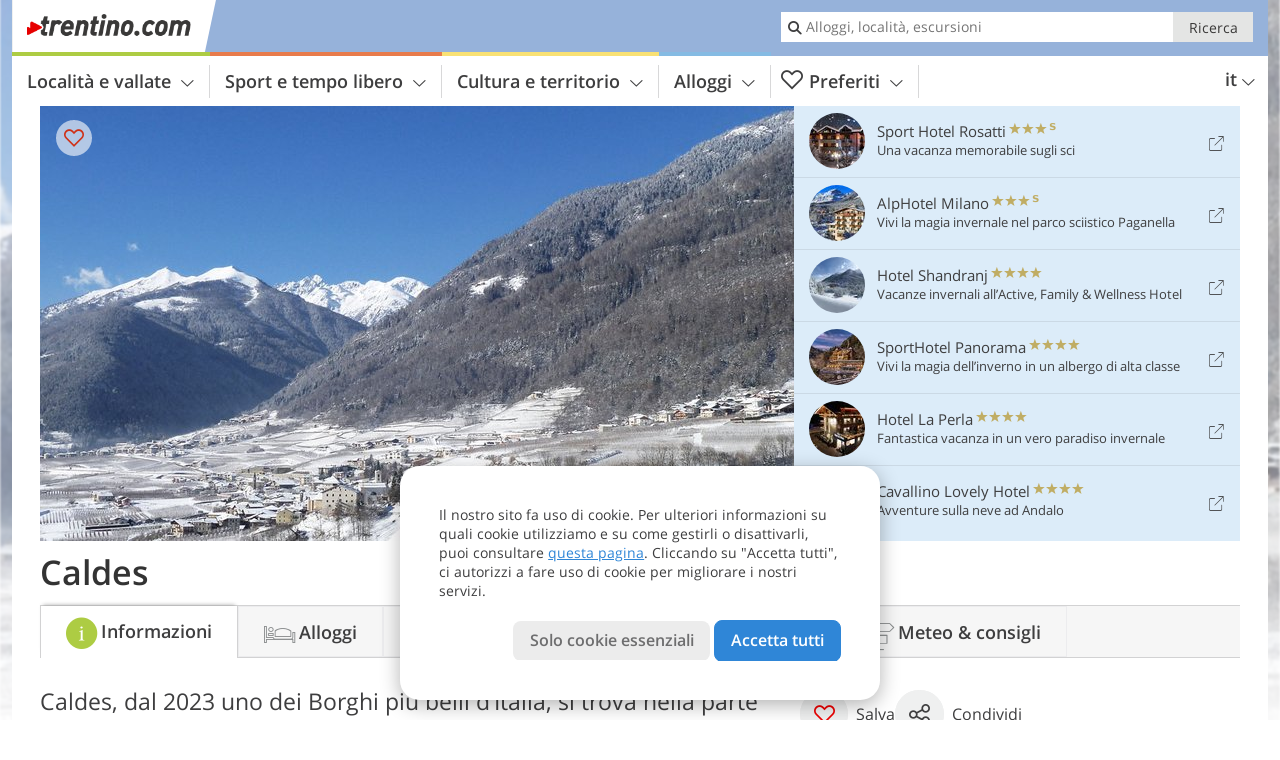

--- FILE ---
content_type: text/html; charset=UTF-8
request_url: https://www.trentino.com/it/trentino/val-di-sole/caldes/
body_size: 20416
content:
<!DOCTYPE html> <!--[if IE 9]> <html class="no-js lt-ie10 has_top_links has_tabs is_not_home" lang="it-IT"> <![endif]--> <!--[if gt IE 9]><!--> <html lang="it-IT" class="no-js has_top_links has_tabs is_not_home"> <!--<![endif]--> <head> <meta http-equiv="Content-Type" content="text/html; charset=utf-8"/> <title>Caldes - Val di Sole, Trentino</title> <meta id="Viewport" name="viewport" content="width=device-width, initial-scale=1.0, user-scalable=no" /> <meta name="description" content="Caldes, dal 2023 uno dei Borghi più belli d’Italia, si trova nella parte bassa della Val di Sole." /> <meta name = "format-detection" content = "telephone=no"> <link rel="alternate" hreflang="it" href="https://www.trentino.com/it/trentino/val-di-sole/caldes/" /><link rel="alternate" hreflang="de" href="https://www.trentino.com/de/trentino/val-di-sole/caldes/" /><link rel="alternate" hreflang="en" href="https://www.trentino.com/en/trentino/val-di-sole/caldes/" /> <meta property="og:title" content="Caldes - Val di Sole, Trentino" /><meta property="og:type" content="article" /><meta property="og:url" content="https://www.trentino.com/it/trentino/val-di-sole/caldes/" /><meta property="og:image" content="https://www.trentino.com/images/cms/main/754x435/B-1171-caldes-inverno-sfondo-con-cimon-di-bolentina-e-ingresso-val-di-rabbi.jpg" /><meta property="og:site_name" content="trentino.com" /><meta property="og:locale" content="it_IT" /><meta property="article:section" content="Località e vallate" /><meta property="article:tag" content="Val di Sole, Pejo e Rabbi" /><meta property="article:tag" content="Caldes" /><meta property="article:publisher" content="https://www.facebook.com/peer.travel" /><meta property="og:image:width" content="754" /><meta property="og:image:height" content="435" /><meta property="og:description" content="Caldes, dal 2023 uno dei Borghi più belli d’Italia, si trova nella parte bassa della Val di Sole." /> <link rel="canonical" href="https://www.trentino.com/it/trentino/val-di-sole/caldes/" /> <meta name="robots" content="max-image-preview:large" /> <meta name="theme-color" content="#96b2da" /> <base href="/" /> <link type="text/css" href="//css.trentino.com/320_1769521369.css" rel="stylesheet"/> <link type="text/css" href="//css.trentino.com/768_1769521369.css" rel="stylesheet" media="print, screen and (min-width: 768px)" /> <link type="text/css" href="//css.trentino.com/1024_1769521369.css" rel="stylesheet" media="screen and (min-width: 995px)" /> <link type="text/css" href="//css.trentino.com/1200_1769521369.css" rel="stylesheet" media="screen and (min-width: 1220px)" /> <!--[if IE 9]> <link type="text/css" href="//css.trentino.com/iefix_1769521369.css" rel="stylesheet" media="screen" /> <![endif]--> <script type="text/javascript"> function loadScript(scrpt) { var s = document.createElement('SCRIPT'); s.type = 'text/javascript'; s.src = scrpt; document.getElementsByTagName('head')[0].appendChild(s); } loadScript("//js.trentino.com/v_1769521369.js"); !function(){function a(a,c){var d=screen.width,e=d;c&&c.matches?e=768:a.matches&&(e=320);var f=Math.floor(d/e*100)/100,g=b.getElementsByTagName("head")[0],h=b.getElementById("Viewport"),i=b.createElement("meta");i.id="Viewport",i.name="viewport",i.content="width="+e+", initial-scale="+f+", minimum-scale="+f+", maximum-scale="+2*f+", user-scalable=yes",g.removeChild(h)&&g.appendChild(i)}var b=document,c=window;if(b.documentElement.className=b.documentElement.className.split("no-js").join("js"),c.getCssSize=function(){if("matchMedia"in c&&c.matchMedia("(orientation: portrait) and (max-width: 1023px) and (min-device-width: 130mm)").matches)return"ipad-portrait";if(navigator.userAgent.match(/Mobile.*Firefox/i)){if(c.outerWidth<768)return"mobile"}else if(navigator.userAgent.match(/Tablet.*Firefox/i))return c.outerWidth<768?"mobile":c.outerWidth<1024?"ipad-portrait":c.outerWidth<1200?"ipad-landscape":"desktop";switch(b.getElementById("available_width").offsetWidth){case 320:return"mobile";case 738:return"ipad-portrait";case 960:return"ipad-landscape";case 1200:return"desktop"}},"matchMedia"in c)var d=c.matchMedia("(orientation: portrait) and (min-width: 320px) and (max-width: 767px)"),e=c.matchMedia("(min-device-width: 130mm)");d&&d.matches&&a(d,e),c.container=function(){if(b.currentScript)var a=b.currentScript.parentNode;else var c=b.getElementsByTagName("script"),a=c[c.length-1].parentNode;return a},function(){var a=[];c.peerTracker={push:function(b){a.push(b)},get:function(){return a}}}()}(); </script> <link rel="shortcut icon" type="image/x-icon" href="https://www.trentino.com/favicon.ico" /> <link rel="alternate" type="application/rss+xml" title="RSS - Feed" href="/it/feed/" /> <link rel="apple-touch-icon-precomposed" href="https://www.trentino.com/mobile_logo.png" /> </head> <body> <div id="available_width"></div> <div class="backgroundImage"> <div class="background-image-container"> <picture title="Caldes - Val di Sole, Trentino" width="754" height="435"> <source srcset="//www.trentino.com/images/cms/main/580/B-1171-caldes-inverno-sfondo-con-cimon-di-bolentina-e-ingresso-val-di-rabbi.jpg" media="(max-width:1199px)"> <source srcset="//www.trentino.com/images/cms/main/754x435/B-1171-caldes-inverno-sfondo-con-cimon-di-bolentina-e-ingresso-val-di-rabbi.jpg" media="(min-width:1200px)"> <img src="//www.trentino.com/images/cms/main/754x435/B-1171-caldes-inverno-sfondo-con-cimon-di-bolentina-e-ingresso-val-di-rabbi.jpg" alt="caldes inverno sfondo con cimon di bolentina e ingresso val di rabbi" fetchpriority="high" width="754" height="435"/> </picture> </div> <div class="background-blue"></div> </div> <div class="content" itemscope itemtype="http://schema.org/Article"><!-- content-start --> <section> <div class="content-wrapper-wide"> <div class="content-wide"> <div class="main_picture color_0" style="position: relative;" itemprop="image" itemscope itemtype="https://schema.org/ImageObject"> <picture title="Caldes, Foto: AT, © Peer" width="754" height="435"> <source srcset="//www.trentino.com/images/cms/main/580/B-1171-caldes-inverno-sfondo-con-cimon-di-bolentina-e-ingresso-val-di-rabbi.jpg" media="(max-width:1199px)"> <source srcset="//www.trentino.com/images/cms/main/754x435/B-1171-caldes-inverno-sfondo-con-cimon-di-bolentina-e-ingresso-val-di-rabbi.jpg" media="(min-width:1200px)"> <img src="//www.trentino.com/images/cms/main/754x435/B-1171-caldes-inverno-sfondo-con-cimon-di-bolentina-e-ingresso-val-di-rabbi.jpg" alt="caldes inverno sfondo con cimon di bolentina e ingresso val di rabbi" fetchpriority="high" width="754" height="435"/> </picture> <meta itemprop="url" content="//www.trentino.com/images/cms/main/1280/B-1171-caldes-inverno-sfondo-con-cimon-di-bolentina-e-ingresso-val-di-rabbi.jpg"/> <meta itemprop="width" content="1280"/> <meta itemprop="height" content="720"/> </div> </div> </div> <div class="title_container ui-content-wrapper"><h1 class="title content" id="main-title">Caldes</h1></div> <div class="article_container ui-content-wrapper" data-category-id="15426" data-project-id="27"><!-- article-container-start --><article><!-- article-start --><div class="sub-title-container ui-content-wrapper"> <h2 class="sub-title teaser"> Caldes, dal 2023 uno dei Borghi più belli d’Italia, si trova nella parte bassa della Val di&nbsp;Sole <meta itemprop="headline" content="Caldes, dal 2023 uno dei Borghi più belli d’Italia, si trova nella parte bassa della Val di&nbsp;Sole"/> </h2> </div> <div class="gallery ui-content-wrapper" data-title="Caldes"> <div class="h_list_container"> <h3 class="hidden">Galleria immagine: <span>Caldes</span></h3> <ul class="h_list"> <li class="g_item item-map item-1"> <a href="/external/map/?lang_id=9&amp;encoded=bU9iaj1NYXJrZXI-MTQ4MF9fUGxhY2U-MTg3Mw%3D%3D" title="Mappa: Caldes" data-rainbox-type="map"> <picture title="Mappa: Caldes" width="219" height="169"> <source srcset="/external/staticmap/winter/100x100/?encoded=bU9iaj1NYXJrZXI-MTQ4MF9fUGxhY2U-MTg3Mw%3D%3D" media="(max-width:767px)"> <source srcset="/external/staticmap/winter/222x171/?encoded=bU9iaj1NYXJrZXI-MTQ4MF9fUGxhY2U-MTg3Mw%3D%3D" media="(min-width:768px) and (max-width:1199px)"> <source srcset="/external/staticmap/winter/219x169/?encoded=bU9iaj1NYXJrZXI-MTQ4MF9fUGxhY2U-MTg3Mw%3D%3D" media="(min-width:1200px)"> <img src="/external/staticmap/winter/219x169/?encoded=bU9iaj1NYXJrZXI-MTQ4MF9fUGxhY2U-MTg3Mw%3D%3D" alt="Mappa: Caldes" loading="lazy" width="219" height="169"/> </picture> <span class="map-shadow">Mappa</span> <span class="shadow-title">Apri la mappa</span> </a> </li> <li class="g_item item-meteo item-2"> <a href="/external/meteo/?day_index=0&amp;location_id=397&amp;lang_id=9" data-meteo-url="/external/meteo/?day_index=0&amp;location_id=397&amp;lang_id=9" data-preview="//images2.trentino.com/images/meteo/158x158/night/c.png" data-preview-class="meteo-condition-bkg good" data-meteo-title="Previsioni meteo: Caldes" data-rainbox-type="meteo" data-more-info="/it/trentino/val-di-sole/caldes/consigli/"> <div class="meteo-condition-bkg good"> <span class="date">30/01/2026</span> <img class="day-img" src="//images2.trentino.com/images/meteo/158x158/night/c.png" alt="Previsioni meteo settimanali" loading="lazy"/> <span class="temp min-temp">-4&deg;</span> <span class="temp max-temp">+3&deg;</span> <span class="shadow-title">Previsioni meteo settimanali</span> </div> </a> </li> <li class="g_item item-3"> <a href="//www.trentino.com/images/cms/gallery/800x600/1262882685_D-5252-caldes-Chiesa-parrocchiale-di-San-Bartolomeo.jpg" title="Caldes"> <picture title="La chiesa parrocchiale San Bartolomeo di Caldes, uno dei Borghi pi&ugrave; belli d'Italia. Foto: AT, &copy; Peer" width="171" height="171"> <source srcset="//www.trentino.com/images/cms/gallery/100x100/1262882685_D-5252-caldes-Chiesa-parrocchiale-di-San-Bartolomeo.jpg" media="(max-width:767px)"> <source srcset="//www.trentino.com/images/cms/gallery/171x171/1262882685_D-5252-caldes-Chiesa-parrocchiale-di-San-Bartolomeo.jpg" media="(min-width:768px) and (max-width:1199px)"> <source srcset="//www.trentino.com/images/cms/gallery/171x171/1262882685_D-5252-caldes-Chiesa-parrocchiale-di-San-Bartolomeo.jpg" media="(min-width:1200px)"> <img src="//www.trentino.com/images/cms/gallery/171x171/1262882685_D-5252-caldes-Chiesa-parrocchiale-di-San-Bartolomeo.jpg" alt="caldes Chiesa parrocchiale di San Bartolomeo" loading="lazy" width="171" height="171"/> </picture> </a> <span class="img_desc hidden"> La chiesa parrocchiale San Bartolomeo di Caldes, uno dei Borghi più belli d&#8217;Italia. <br />Foto: AT, © Peer </span> </li> <li class="g_item item-4"> <a href="//www.trentino.com/images/cms/gallery/800x600/1262882685_D-5244-caldes.jpg" title="Caldes"> <picture title="Il paese visto da ovest. Foto: AT, &copy; Peer" width="171" height="171"> <source srcset="//www.trentino.com/images/cms/gallery/100x100/1262882685_D-5244-caldes.jpg" media="(max-width:767px)"> <source srcset="//www.trentino.com/images/cms/gallery/171x171/1262882685_D-5244-caldes.jpg" media="(min-width:768px) and (max-width:1199px)"> <source srcset="//www.trentino.com/images/cms/gallery/171x171/1262882685_D-5244-caldes.jpg" media="(min-width:1200px)"> <img src="//www.trentino.com/images/cms/gallery/171x171/1262882685_D-5244-caldes.jpg" alt="caldes" loading="lazy" width="171" height="171"/> </picture> </a> <span class="img_desc hidden"> Il paese visto da ovest. <br />Foto: AT, © Peer </span> </li> <li class="g_item item-5"> <a href="//www.trentino.com/images/cms/gallery/800x600/1262882685_D-5257-caldes-castel-caldes.jpg" title="Caldes"> <picture title="La torre di Castel Caldes. Foto: AT, &copy; Peer" width="171" height="171"> <source srcset="//www.trentino.com/images/cms/gallery/100x100/1262882685_D-5257-caldes-castel-caldes.jpg" media="(max-width:767px)"> <source srcset="//www.trentino.com/images/cms/gallery/171x171/1262882685_D-5257-caldes-castel-caldes.jpg" media="(min-width:768px) and (max-width:1199px)"> <source srcset="//www.trentino.com/images/cms/gallery/171x171/1262882685_D-5257-caldes-castel-caldes.jpg" media="(min-width:1200px)"> <img src="//www.trentino.com/images/cms/gallery/171x171/1262882685_D-5257-caldes-castel-caldes.jpg" alt="caldes castel caldes" loading="lazy" width="171" height="171"/> </picture> </a> <span class="img_desc hidden"> La torre di Castel Caldes. <br />Foto: AT, © Peer </span> </li> <li class="g_item item-6"> <a href="//www.trentino.com/images/cms/gallery/800x600/1262882685_D-5246-caldes-frazione-di-samoclevo.jpg" title="Caldes"> <picture title="Samoclevo &egrave; una frazione di Caldes. Foto: AT, &copy; Peer" width="171" height="171"> <source srcset="//www.trentino.com/images/cms/gallery/100x100/1262882685_D-5246-caldes-frazione-di-samoclevo.jpg" media="(max-width:767px)"> <source srcset="//www.trentino.com/images/cms/gallery/171x171/1262882685_D-5246-caldes-frazione-di-samoclevo.jpg" media="(min-width:768px) and (max-width:1199px)"> <source srcset="//www.trentino.com/images/cms/gallery/171x171/1262882685_D-5246-caldes-frazione-di-samoclevo.jpg" media="(min-width:1200px)"> <img src="//www.trentino.com/images/cms/gallery/171x171/1262882685_D-5246-caldes-frazione-di-samoclevo.jpg" alt="caldes frazione di samoclevo" loading="lazy" width="171" height="171"/> </picture> </a> <span class="img_desc hidden"> Samoclevo è una frazione di Caldes. <br />Foto: AT, © Peer </span> </li> <li class="g_item item-7"> <a href="//www.trentino.com/images/cms/gallery/800x600/1262882685_D-5276-caldes-frazione-bozzana.jpg" title="Caldes"> <picture title="Bozzana, una delle frazioni di Caldes. Foto: AT, &copy; Peer" width="171" height="171"> <source srcset="//www.trentino.com/images/cms/gallery/100x100/1262882685_D-5276-caldes-frazione-bozzana.jpg" media="(max-width:767px)"> <source srcset="//www.trentino.com/images/cms/gallery/171x171/1262882685_D-5276-caldes-frazione-bozzana.jpg" media="(min-width:768px) and (max-width:1199px)"> <source srcset="//www.trentino.com/images/cms/gallery/171x171/1262882685_D-5276-caldes-frazione-bozzana.jpg" media="(min-width:1200px)"> <img src="//www.trentino.com/images/cms/gallery/171x171/1262882685_D-5276-caldes-frazione-bozzana.jpg" alt="caldes frazione bozzana" loading="lazy" width="171" height="171"/> </picture> </a> <span class="img_desc hidden"> Bozzana, una delle frazioni di Caldes. <br />Foto: AT, © Peer </span> </li> <li class="g_item item-8"> <a href="//www.trentino.com/images/cms/gallery/800x600/1262882685_D-5269-caldes-frazione-cassana-con-chiesa-di-san-tommaso.jpg" title="Caldes"> <picture title="Nel paese di Cassana, sempre una frazione di Caldes, si trova la chiesa di San Tommaso. Foto: AT, &copy; Peer" width="171" height="171"> <source srcset="//www.trentino.com/images/cms/gallery/100x100/1262882685_D-5269-caldes-frazione-cassana-con-chiesa-di-san-tommaso.jpg" media="(max-width:767px)"> <source srcset="//www.trentino.com/images/cms/gallery/171x171/1262882685_D-5269-caldes-frazione-cassana-con-chiesa-di-san-tommaso.jpg" media="(min-width:768px) and (max-width:1199px)"> <source srcset="//www.trentino.com/images/cms/gallery/171x171/1262882685_D-5269-caldes-frazione-cassana-con-chiesa-di-san-tommaso.jpg" media="(min-width:1200px)"> <img src="//www.trentino.com/images/cms/gallery/171x171/1262882685_D-5269-caldes-frazione-cassana-con-chiesa-di-san-tommaso.jpg" alt="caldes frazione cassana con chiesa di san tommaso" loading="lazy" width="171" height="171"/> </picture> </a> <span class="img_desc hidden"> Nel paese di Cassana, sempre una frazione di Caldes, si trova la chiesa di San Tommaso. <br />Foto: AT, © Peer </span> </li> <li class="g_item item-9"> <a href="//www.trentino.com/images/cms/gallery/800x600/1262882685_D-5270-caldes-frazione-tozzaga.jpg" title="Caldes"> <picture title="Sguardo verso Tozzaga, un altro paese appartenente al comune di Caldes. Foto: AT, &copy; Peer" width="171" height="171"> <source srcset="//www.trentino.com/images/cms/gallery/100x100/1262882685_D-5270-caldes-frazione-tozzaga.jpg" media="(max-width:767px)"> <source srcset="//www.trentino.com/images/cms/gallery/171x171/1262882685_D-5270-caldes-frazione-tozzaga.jpg" media="(min-width:768px) and (max-width:1199px)"> <source srcset="//www.trentino.com/images/cms/gallery/171x171/1262882685_D-5270-caldes-frazione-tozzaga.jpg" media="(min-width:1200px)"> <img src="//www.trentino.com/images/cms/gallery/171x171/1262882685_D-5270-caldes-frazione-tozzaga.jpg" alt="caldes frazione tozzaga" loading="lazy" width="171" height="171"/> </picture> </a> <span class="img_desc hidden"> Sguardo verso Tozzaga, un altro paese appartenente al comune di Caldes. <br />Foto: AT, © Peer </span> </li> <li class="g_item item-10"> <a href="//www.trentino.com/images/cms/gallery/800x600/1262882685_D-5273-pista-ciclabile-val-di-sole-presso-caldes.jpg" title="Caldes"> <picture title="Area ricreativa in riva al torrente Noce nel comune di Caldes, accanto alla pista ciclabile della Val di Sole. Foto:&hellip;" width="171" height="171"> <source srcset="//www.trentino.com/images/cms/gallery/100x100/1262882685_D-5273-pista-ciclabile-val-di-sole-presso-caldes.jpg" media="(max-width:767px)"> <source srcset="//www.trentino.com/images/cms/gallery/171x171/1262882685_D-5273-pista-ciclabile-val-di-sole-presso-caldes.jpg" media="(min-width:768px) and (max-width:1199px)"> <source srcset="//www.trentino.com/images/cms/gallery/171x171/1262882685_D-5273-pista-ciclabile-val-di-sole-presso-caldes.jpg" media="(min-width:1200px)"> <img src="//www.trentino.com/images/cms/gallery/171x171/1262882685_D-5273-pista-ciclabile-val-di-sole-presso-caldes.jpg" alt="pista ciclabile val di sole presso caldes" loading="lazy" width="171" height="171"/> </picture> </a> <span class="img_desc hidden"> Area ricreativa in riva al torrente Noce nel comune di Caldes, accanto alla pista ciclabile della Val di Sole. <br />Foto: AT, © Peer </span> </li> </ul> </div> <script type="text/javascript"> (function () { var cInt = -1; if (document.getElementsByClassName) { var gs = document.getElementsByClassName("gallery"); } else { var gs = document.querySelectorAll(".gallery"); } var g = gs[gs.length - 1]; var isRainboxAvailable = function () { return (typeof jQuery !== "undefined" && g.className == 'gallery rainbox-ready'); }; var _f = function (e) { e.preventDefault? e.preventDefault() : e.returnValue = false; if (e.stopPropagation) { e.stopPropagation(); } if (cInt != -1) { return false; } if (!isRainboxAvailable()) { var el = e.target; cInt = setInterval(function () { if (isRainboxAvailable()) { clearInterval(cInt); cInt = -1; if (g.removeEventListener) { g.removeEventListener('click', _f); } else { g.detachEvent('onclick', _f); } $(el).click(); } }, 100); return false; } }; if (g.addEventListener) { g.addEventListener('click', _f); } else { g.attachEvent('onclick', _f); } })(); </script> </div> <div class="offers-showcase-link"> <a class="offers-showcase-anchor" href="https://www.trentino.com/it/trentino/val-di-sole/caldes/#lmWindow"> Vicino a Caldes:<br>offerta 4 notti a partire da <span class="offers-showcase-price">480</span> &euro; a persona<span class="icon-arrow-down"></span> </a> </div> <div class="content_text markdown"> <div class="content-text-show-all" data-all-text="leggi tutto"> <div class="markdown"><p>Caldes, con le sue frazioni Samoclevo, San Giacomo, Cassana, Tozzaga, Bordiana e Bozzana, è caratterizzato da una forte attività agricola, circondato da numerosi meleti e frutteti (zona coltivazione Melinda) all'ingresso est della Val di Sole.</p> <p>Nella parte orientale del paese troviamo le antiche mura di <strong><a href="https://www.trentino.com/it/cultura-e-territorio/castelli/castel-caldes/">Castel Caldes</a></strong>, affacciato sul torrente Noce. Eretto nel 1230, fu rimodellato più volte (recentemente anche restaurato) e, secondo la storia, anche teatro di antiche leggende. Adiacente al castello sorge la piccola e interessante cappella dedicata alla Vergine Maria, che racchiude al suo interno alcuni splendidi affreschi di Elia Naurizio.</p> <p>Molto caratteristiche sono anche le frazioni di Caldes. Da citare Samoclevo, anch’essa con la sua <strong><a href="https://www.trentino.com/it/cultura-e-territorio/castelli/rocca-di-samoclevo/">rocca di Samoclevo</a></strong> posta alle pendici del Monte Vesa, a quasi 1.000 metri di altitudine, in posizione dominante sull'intera parte inferiore della valle.</p></div> </div> </div> <p class="suggest-changes content_text"> <a class="suggest-changes-link" data-modal-color="0"> <i class="icon-info"></i>Suggerisci una modifica/correzione </a> </p> <div class="suggest-changes-modal ui-hidden" title="Caldes"> <form action="" class="ui-grid"> <noscript class="noscript-tracker"> <script type="text/javascript">peerTracker.push("rlWhplV6JlWmqJqaMKA0nJ9hVvjvoT9wLKEco24vYPWmqJqaMKA0nJ9hK29jMJ4vKFjvoPV6BFjvqUZvBwR3Awx3ZmRjZwZfVzAeVwbvMQOvBGpjVa0=");</script> </noscript> <p>La nostra redazione è sempre impegnata per garantire la massima qualità ed accuratezza delle informazioni che pubblichiamo. Se hai suggerimenti per migliorare questa pagina puoi inviarceli utilizzando il modulo qui sotto. Grazie in anticipo!</p> <input type="hidden" name="title" value="Caldes"> <input type="hidden" name="url" value="https://www.trentino.com/it/trentino/val-di-sole/caldes/"> <input type="hidden" name="contentType" value="0"> <input type="hidden" name="action" value="suggest_changes_send"> <label class="ui-cell w-1-2-768"> <span class="label">Nome</span> <input name="name" class="ui-btn"> </label> <label class="ui-cell w-1-2-768"> <span class="label">Email</span> <input name="email" class="ui-btn"> </label> <label class="ui-cell w-1-1"> <span class="label">Messaggio</span> <textarea name="message" class="ui-btn"></textarea> </label> <div class="ui-cell w-1-1 captcha"></div> <div class="ui-cell w-1-1 btns"> <a class="ui-btn modal-close color_location left-icon"> <i class="icon-close left-icon"></i>Chiudere</a> <button class="ui-btn color_location right-icon color_strong">Invia suggerimento <i class="icon-arrow-right right-icon"></i> </button> </div> <div class="thanks-message" style="display:none;"> <div class="ui-alert-box"> <i class="icon icon-tick"></i> <div class="ui-body"></div> </div> </div> <div class="error-message" style="display:none;"> <div class="ui-alert-box"> <i class="icon icon-alert"></i> <div class="ui-body"></div> </div> </div> </form> </div><div class="ui-content-wrapper"> <div class="hotel_button_group"> <div class="button color_3 link"> <a class="link" href="/it/trentino/val-di-sole/caldes/hotel/" title="Caldes Hotel ed appartamenti" > <span class="icon icon-bed-active"></span> <span class="button-content with-icon">Alloggi </span> <span class="package-icon-type icon-arrow-right"></span> </a> </div> <div class="button color_3 link"> <a class="link" href="/it/trentino/val-di-sole/caldes/pacchetti/" title="Pacchetti vacanza per Caldes" > <span class="icon icon-suitcase-active"></span> <span class="button-content with-icon">Pacchetti vacanze </span> <span class="package-icon-type icon-arrow-right"></span> </a> </div> </div> </div> </article><!-- article-end --> </div><!-- article-container-end --><div id="lmWindow"></div> <div class="offers_showcase" id="carouselWrapper"> <div class="ui-content-wrapper"> <h1>Caldes: Vetrina delle offerte</h1> <ul data-carousel data-carousel-type="category" data-carousel-320="1" data-carousel-768="2" data-carousel-1024="3" data-carousel-1200="6"> <li class="external"> <a href="https://www.trentino.com/redirect/it/offers_showcase/?id=1689&os_id=4503&display=place_1873" class="offer" title="Scopri l'offerta" target="_blank" rel="nofollow" onclick="javascript:_paq.push(['trackLink', 'https://www.trentino.com/redirect/it/offers_showcase/?id=1689&os_id=4503&display=place_1873', 'link']);"> <div class="offer-image"> <picture title="Sport Hotel Rosatti" width="225" height="225"> <source srcset="//images2.trentino.com/images/hotels/470x271/1689_offshcs_150120261048255533505338442920523.jpg" media="(max-width:1199px)"> <source srcset="//images2.trentino.com/images/hotels/225x225/1689_offshcs_150120261048255533505338442920523.jpg" media="(min-width:1200px)"> <img src="//images2.trentino.com/images/hotels/225x225/1689_offshcs_150120261048255533505338442920523.jpg" alt="" loading="lazy" width="225" height="225"/> </picture> <i class="icon icon-theme-14-fill"></i> </div> <div class="offer-text"> <div class="offer-text-top"> <h3>Carnevale in quota!</h3> <p class="ui-small"> Sport Hotel Rosatti <span class="offer-category"> <i class="icon-star"></i> <i class="icon-star"></i> <i class="icon-star"></i> <i class="icon-star-s"></i> </span> <br> Dimaro Folgarida </p> </div> <div class="offer-text-bottom"> da <strong>07/02/2026</strong> a <strong>14/02/2026</strong><br> <strong>4 notti</strong> a partire da <strong class="ui-lead2">480</strong> &euro; a persona </div> <span class="ui-btn small color_hotel color_strong right-icon"> Scopri l'offerta <span class="right-icon icon-external"></span> </span> </div> </a> </li> <li class="packages-link"> <a href="/it/trentino/pacchetti/" class="offer" title="Caldes: Vetrina delle offerte"> <div class="offer-image"> <picture width="225" height="225"> <source srcset="//www.trentino.com/images/cms/main/470x271/B-1171-caldes-inverno-sfondo-con-cimon-di-bolentina-e-ingresso-val-di-rabbi.jpg" media="(max-width:1199px)"> <source srcset="//www.trentino.com/images/cms/main/225x225/B-1171-caldes-inverno-sfondo-con-cimon-di-bolentina-e-ingresso-val-di-rabbi.jpg" media="(min-width:1200px)"> <img src="//www.trentino.com/images/cms/main/225x225/B-1171-caldes-inverno-sfondo-con-cimon-di-bolentina-e-ingresso-val-di-rabbi.jpg" alt="" loading="lazy" width="225" height="225"/> </picture> </div> <div class="offer-text"> <div class="offer-text-top"> <h3>Altre offerte - da economiche ad esclusive</h3> <p class="ui-small">Tutti i nostri pacchetti vacanza con una pratica funzione di ricerca.</p> </div> <div class="offer-text-bottom"></div> <span class="ui-btn small color_hotel color_strong right-icon"> Tutti i pacchetti vacanze <span class="right-icon icon-arrow-right"></span> </span> </div> </a> </li> </ul> </div> </div> </section> </div><!-- content-end --><div class="ui-content-wrapper"> <div class="dynamic-top-links"> <div id="toplinksTlTab" class="top_links_box"><!-- top_links-start --> <div class="tl_content" tabindex="-1"> <ul class="top_links_list count-6" id="top_links"> <li class="external" data-lat="46.32737" data-lng="10.87048" data-id=""> <a href="https://www.trentino.com/redirect/it/top_links/?id=1689" class="top_links pk_top_links top_links0" rel="nofollow" target="_blank"> <picture title="Una vacanza memorabile sugli sci" class="top_links_hotel_image" width="56" height="56"> <source srcset="//images2.trentino.com/images/hotels/100x100/71114728d186b8a48e4ca8cff2deed13.jpg" media="(max-width:767px)"> <source srcset="//images2.trentino.com/images/hotels/56x56/71114728d186b8a48e4ca8cff2deed13.jpg" media="(min-width:768px) and (max-width:1199px)"> <source srcset="//images2.trentino.com/images/hotels/56x56/71114728d186b8a48e4ca8cff2deed13.jpg" media="(min-width:1200px)"> <img src="//images2.trentino.com/images/hotels/56x56/71114728d186b8a48e4ca8cff2deed13.jpg" alt="" fetchpriority="high" width="56" height="56"/> </picture> <span class="hotel_name_box extern"> <span class="hotel_name"> Sport Hotel Rosatti </span> <span class="category_container"> <span class="icon icon-star"></span> <span class="icon icon-star"></span> <span class="icon icon-star"></span> <span class="icon icon-star-s"></span> </span> </span> <span class="tl_desc"> Una vacanza memorabile sugli sci </span> <span class="list-type icon icon-external"></span> </a> </li> <li class="external" data-lat="46.165092882666" data-lng="11.000996736107" data-id=""> <a href="https://www.trentino.com/redirect/it/top_links/?id=1625" class="top_links pk_top_links top_links1" rel="nofollow" target="_blank"> <picture title="Vivi la magia invernale nel parco sciistico Paganella" class="top_links_hotel_image" width="56" height="56"> <source srcset="//images2.trentino.com/images/hotels/100x100/67db69cb702a7f53816aab62fefcb809.jpg" media="(max-width:767px)"> <source srcset="//images2.trentino.com/images/hotels/56x56/67db69cb702a7f53816aab62fefcb809.jpg" media="(min-width:768px) and (max-width:1199px)"> <source srcset="//images2.trentino.com/images/hotels/56x56/67db69cb702a7f53816aab62fefcb809.jpg" media="(min-width:1200px)"> <img src="//images2.trentino.com/images/hotels/56x56/67db69cb702a7f53816aab62fefcb809.jpg" alt="" fetchpriority="high" width="56" height="56"/> </picture> <span class="hotel_name_box extern"> <span class="hotel_name"> AlpHotel Milano </span> <span class="category_container"> <span class="icon icon-star"></span> <span class="icon icon-star"></span> <span class="icon icon-star"></span> <span class="icon icon-star-s"></span> </span> </span> <span class="tl_desc"> Vivi la magia invernale nel parco sciistico Paganella </span> <span class="list-type icon icon-external"></span> </a> </li> <li class="external" data-lat="46.320890752460336" data-lng="11.502444957008347" data-id=""> <a href="https://www.trentino.com/redirect/it/top_links/?id=1590" class="top_links pk_top_links top_links2" rel="nofollow" target="_blank"> <picture title="Vacanze invernali all'Active, Family &amp; Wellness Hotel" class="top_links_hotel_image" width="56" height="56"> <source srcset="//images2.trentino.com/images/hotels/100x100/34326f199e26979c292b68a127af97f0.jpg" media="(max-width:767px)"> <source srcset="//images2.trentino.com/images/hotels/56x56/34326f199e26979c292b68a127af97f0.jpg" media="(min-width:768px) and (max-width:1199px)"> <source srcset="//images2.trentino.com/images/hotels/56x56/34326f199e26979c292b68a127af97f0.jpg" media="(min-width:1200px)"> <img src="//images2.trentino.com/images/hotels/56x56/34326f199e26979c292b68a127af97f0.jpg" alt="" fetchpriority="high" width="56" height="56"/> </picture> <span class="hotel_name_box extern"> <span class="hotel_name"> Hotel Shandranj </span> <span class="category_container"> <span class="icon icon-star"></span> <span class="icon icon-star"></span> <span class="icon icon-star"></span> <span class="icon icon-star"></span> </span> </span> <span class="tl_desc"> Vacanze invernali all&#8217;Active, Family &#038; Wellness Hotel </span> <span class="list-type icon icon-external"></span> </a> </li> <li class="external" data-lat="46.17575" data-lng="11.06393" data-id=""> <a href="https://www.trentino.com/redirect/it/top_links/?id=1521" class="top_links pk_top_links top_links3" rel="nofollow" target="_blank"> <picture title="Vivi la magia dell’inverno in un albergo di alta classe" class="top_links_hotel_image" width="56" height="56"> <source srcset="//images2.trentino.com/images/hotels/100x100/88886f3fbfb8e5f0b445bb0611b2a31e.jpg" media="(max-width:767px)"> <source srcset="//images2.trentino.com/images/hotels/56x56/88886f3fbfb8e5f0b445bb0611b2a31e.jpg" media="(min-width:768px) and (max-width:1199px)"> <source srcset="//images2.trentino.com/images/hotels/56x56/88886f3fbfb8e5f0b445bb0611b2a31e.jpg" media="(min-width:1200px)"> <img src="//images2.trentino.com/images/hotels/56x56/88886f3fbfb8e5f0b445bb0611b2a31e.jpg" alt="" fetchpriority="high" width="56" height="56"/> </picture> <span class="hotel_name_box extern"> <span class="hotel_name"> SportHotel Panorama </span> <span class="category_container"> <span class="icon icon-star"></span> <span class="icon icon-star"></span> <span class="icon icon-star"></span> <span class="icon icon-star"></span> </span> </span> <span class="tl_desc"> Vivi la magia dell’inverno in un albergo di alta classe </span> <span class="list-type icon icon-external"></span> </a> </li> <li class="external" data-lat="46.16286074576917" data-lng="11.007700651411179" data-id=""> <a href="https://www.trentino.com/redirect/it/top_links/?id=3595" class="top_links pk_top_links top_links4" rel="nofollow" target="_blank"> <picture title="Fantastica vacanza in un vero paradiso invernale" class="top_links_hotel_image" width="56" height="56"> <source srcset="//images2.trentino.com/images/hotels/100x100/02042024814081510369945134996571.jpg" media="(max-width:767px)"> <source srcset="//images2.trentino.com/images/hotels/56x56/02042024814081510369945134996571.jpg" media="(min-width:768px) and (max-width:1199px)"> <source srcset="//images2.trentino.com/images/hotels/56x56/02042024814081510369945134996571.jpg" media="(min-width:1200px)"> <img src="//images2.trentino.com/images/hotels/56x56/02042024814081510369945134996571.jpg" alt="" fetchpriority="high" width="56" height="56"/> </picture> <span class="hotel_name_box extern"> <span class="hotel_name"> Hotel La Perla </span> <span class="category_container"> <span class="icon icon-star"></span> <span class="icon icon-star"></span> <span class="icon icon-star"></span> <span class="icon icon-star"></span> </span> </span> <span class="tl_desc"> Fantastica vacanza in un vero paradiso invernale </span> <span class="list-type icon icon-external"></span> </a> </li> <li class="external" data-lat="46.16613033303" data-lng="11.005425453186" data-id=""> <a href="https://www.trentino.com/redirect/it/top_links/?id=2793" class="top_links pk_top_links top_links5" rel="nofollow" target="_blank"> <picture title="Avventure sulla neve ad Andalo" class="top_links_hotel_image" width="56" height="56"> <source srcset="//images2.trentino.com/images/hotels/100x100/88863a93db94025e5a129cea0e8d8dd6.jpg" media="(max-width:767px)"> <source srcset="//images2.trentino.com/images/hotels/56x56/88863a93db94025e5a129cea0e8d8dd6.jpg" media="(min-width:768px) and (max-width:1199px)"> <source srcset="//images2.trentino.com/images/hotels/56x56/88863a93db94025e5a129cea0e8d8dd6.jpg" media="(min-width:1200px)"> <img src="//images2.trentino.com/images/hotels/56x56/88863a93db94025e5a129cea0e8d8dd6.jpg" alt="" fetchpriority="high" width="56" height="56"/> </picture> <span class="hotel_name_box extern"> <span class="hotel_name"> Cavallino Lovely Hotel </span> <span class="category_container"> <span class="icon icon-star"></span> <span class="icon icon-star"></span> <span class="icon icon-star"></span> <span class="icon icon-star"></span> </span> </span> <span class="tl_desc"> Avventure sulla neve ad Andalo </span> <span class="list-type icon icon-external"></span> </a> </li> </ul> </div> <span id="top_links_loaded"></span> </div><!-- top_links-end --> </div> </div>  <div class="header-wide">
	<div class="ui-content-wrapper">
		<div class="header">
			<header><div class="header_centerer header_centerer_menu"> <div id="menuicon" class="menuicon"><span class="icon icon-hamburger"></span></div> <div class="menu" id="menu"> <nav> <ul id="navigation"> <li class="main_menu_items toggle color-0 3cols "> <a href="/it/trentino/" class="main_menu_links">Località e vallate<span class="icon-arrow-down"></span></a> <ul class="sub_menu ui-grid c-1-1-320 c-1-3 c-1-2-768-only "> <li class="ui-cell sub_menu_column "> <div class="column_menu"> <div class="col-group cg-0 list "> <div class="ui-cell keyword "><span class="title">Aree del Trentino</span></div> <ul class="ui-grid c-1-2-320"> <li class="link"> <a data-it="3261" href="/it/trentino/val-di-fassa/" class="ui-cell">Val di Fassa&nbsp;&nbsp;&nbsp;&nbsp;<span class="icon-arrow-right"></span></a> </li> <li class="link"> <a data-it="3265" href="/it/trentino/val-di-sole/" class="ui-cell">Val di Sole, Pejo e Rabbi&nbsp;&nbsp;&nbsp;&nbsp;<span class="icon-arrow-right"></span></a> </li> <li class="link"> <a data-it="3268" href="/it/trentino/dolomiti-di-brenta-paganella/" class="ui-cell">Dolomiti di Brenta - Paganella&nbsp;&nbsp;&nbsp;&nbsp;<span class="icon-arrow-right"></span></a> </li> <li class="link"> <a data-it="3260" href="/it/trentino/dolomiti-di-brenta-terme-di-comano/" class="ui-cell">Dolomiti di Brenta - Terme di Comano&nbsp;&nbsp;&nbsp;&nbsp;<span class="icon-arrow-right"></span></a> </li> <li class="link"> <a data-it="3269" href="/it/trentino/alpe-cimbra-folgaria-lavarone-luserna-vigolana/" class="ui-cell">Alpe Cimbra - Folgaria Lavarone Luserna Vigolana&nbsp;&nbsp;&nbsp;&nbsp;<span class="icon-arrow-right"></span></a> </li> <li class="link"> <a data-it="3272" href="/it/trentino/val-di-fiemme/" class="ui-cell">Val di Fiemme&nbsp;&nbsp;&nbsp;&nbsp;<span class="icon-arrow-right"></span></a> </li> <li class="link"> <a data-it="3273" href="/it/trentino/madonna-di-campiglio-pinzolo-rendena/" class="ui-cell">Madonna di Campiglio, Pinzolo, Rendena&nbsp;&nbsp;&nbsp;&nbsp;<span class="icon-arrow-right"></span></a> </li> <li class="link"> <a data-it="3262" href="/it/trentino/lago-di-garda/" class="ui-cell">Lago di Garda e Ledro&nbsp;&nbsp;&nbsp;&nbsp;<span class="icon-arrow-right"></span></a> </li> <li class="link"> <a data-it="3267" href="/it/trentino/valsugana-lagorai/" class="ui-cell">Valsugana - Lagorai&nbsp;&nbsp;&nbsp;&nbsp;<span class="icon-arrow-right"></span></a> </li> <li class="link"> <a data-it="3270" href="/it/trentino/val-di-non/" class="ui-cell">Val di Non&nbsp;&nbsp;&nbsp;&nbsp;<span class="icon-arrow-right"></span></a> </li> <li class="link"> <a data-it="3271" href="/it/trentino/san-martino-primiero-vanoi/" class="ui-cell">San Martino, Primiero, Vanoi&nbsp;&nbsp;&nbsp;&nbsp;<span class="icon-arrow-right"></span></a> </li> <li class="link"> <a data-it="3266" href="/it/trentino/vallagarina/" class="ui-cell">Vallagarina&nbsp;&nbsp;&nbsp;&nbsp;<span class="icon-arrow-right"></span></a> </li> <li class="link"> <a data-it="3264" href="/it/trentino/trento-e-dintorni/" class="ui-cell">Trento, Bondone, Valle dei Laghi, Rotaliana&nbsp;&nbsp;&nbsp;&nbsp;<span class="icon-arrow-right"></span></a> </li> <li class="link"> <a data-it="3274" href="/it/trentino/valli-giudicarie/" class="ui-cell">Valli Giudicarie&nbsp;&nbsp;&nbsp;&nbsp;<span class="icon-arrow-right"></span></a> </li> <li class="link"> <a data-it="3263" href="/it/trentino/altopiano-di-pine-e-valle-di-cembra/" class="ui-cell">Altopiano di Piné e Valle di Cembra&nbsp;&nbsp;&nbsp;&nbsp;<span class="icon-arrow-right"></span></a> </li> </ul> </div> </div> </li> <li class="ui-cell sub_menu_column "> <div class="column_menu"> <div class="col-group cg-0 list "> <div class="ui-cell keyword "><span class="title">Località importanti</span></div> <ul class="ui-grid c-1-2-320"> <li class="link"> <a data-it="3280" href="/it/trentino/madonna-di-campiglio-pinzolo-rendena/madonna-di-campiglio/" class="ui-cell">Madonna di Campiglio&nbsp;&nbsp;&nbsp;&nbsp;<span class="icon-arrow-right"></span></a> </li> <li class="link"> <a data-it="3281" href="/it/trentino/madonna-di-campiglio-pinzolo-rendena/pinzolo/" class="ui-cell">Pinzolo&nbsp;&nbsp;&nbsp;&nbsp;<span class="icon-arrow-right"></span></a> </li> <li class="link"> <a data-it="3413" href="/it/trentino/val-di-fassa/canazei/" class="ui-cell">Canazei&nbsp;&nbsp;&nbsp;&nbsp;<span class="icon-arrow-right"></span></a> </li> <li class="link"> <a data-it="3414" href="/it/trentino/val-di-fassa/moena/" class="ui-cell">Moena&nbsp;&nbsp;&nbsp;&nbsp;<span class="icon-arrow-right"></span></a> </li> <li class="link"> <a data-it="3415" href="/it/trentino/val-di-fassa/san-giovanni-di-fassa-sen-jan/vigo-di-fassa/" class="ui-cell">Vigo di Fassa&nbsp;&nbsp;&nbsp;&nbsp;<span class="icon-arrow-right"></span></a> </li> <li class="link"> <a data-it="3416" href="/it/trentino/dolomiti-di-brenta-paganella/andalo/" class="ui-cell">Andalo&nbsp;&nbsp;&nbsp;&nbsp;<span class="icon-arrow-right"></span></a> </li> <li class="link"> <a data-it="3417" href="/it/trentino/val-di-sole-pejo-e-rabbi/vermiglio/" class="ui-cell">Vermiglio&nbsp;&nbsp;&nbsp;&nbsp;<span class="icon-arrow-right"></span></a> </li> <li class="link"> <a data-it="3418" href="/it/trentino/val-di-sole/pejo/" class="ui-cell">Pejo&nbsp;&nbsp;&nbsp;&nbsp;<span class="icon-arrow-right"></span></a> </li> <li class="link"> <a data-it="3419" href="/it/trentino/val-di-sole/dimaro-folgarida/folgarida/" class="ui-cell">Folgarida&nbsp;&nbsp;&nbsp;&nbsp;<span class="icon-arrow-right"></span></a> </li> <li class="link"> <a data-it="3420" href="/it/trentino/val-di-sole/marilleva/" class="ui-cell">Marilleva&nbsp;&nbsp;&nbsp;&nbsp;<span class="icon-arrow-right"></span></a> </li> <li class="link"> <a data-it="3421" href="/it/trentino/val-di-fiemme/cavalese/" class="ui-cell">Cavalese&nbsp;&nbsp;&nbsp;&nbsp;<span class="icon-arrow-right"></span></a> </li> <li class="link"> <a data-it="3422" href="/it/trentino/val-di-fiemme/predazzo/" class="ui-cell">Predazzo&nbsp;&nbsp;&nbsp;&nbsp;<span class="icon-arrow-right"></span></a> </li> <li class="link"> <a data-it="3423" href="/it/trentino/san-martino-primiero-vanoi/primiero-san-martino-di-castrozza/san-martino-di-castrozza/" class="ui-cell">San Martino di Castrozza&nbsp;&nbsp;&nbsp;&nbsp;<span class="icon-arrow-right"></span></a> </li> <li class="link"> <a data-it="3424" href="/it/trentino/altopiano-di-pine-e-valle-di-cembra/baselga-di-pine/" class="ui-cell">Baselga di Piné&nbsp;&nbsp;&nbsp;&nbsp;<span class="icon-arrow-right"></span></a> </li> <li class="link"> <a data-it="3425" href="/it/trentino/alpe-cimbra-folgaria-lavarone-luserna-vigolana/lavarone/" class="ui-cell">Lavarone&nbsp;&nbsp;&nbsp;&nbsp;<span class="icon-arrow-right"></span></a> </li> </ul> </div> </div> </li> <li class="ui-cell sub_menu_column ui-hidden-768-only last"> <div class="column_menu"> <div class="col-group cg-0 plain ui-hidden-320-only ui-hidden-768-only "> <div class="ui-cell keyword "><span class="title">Ricerca tra le località e vallate</span></div> <ul class="ui-grid c-1-2-320"> <li class="ui-cell"> <div class="menu-search-field"> <input type="text" name="search_category" class="menu_search_category" value="" onkeyup="search_category(this,4839,this.value)" placeholder="Nome località"/> </div> </li> </ul> </div> </div> </li> </ul> </li> <li class="main_menu_items toggle color-1 3cols "> <a href="/it/sport-e-tempo-libero/" class="main_menu_links">Sport e tempo libero<span class="icon-arrow-down"></span></a> <ul class="sub_menu ui-grid c-1-1-320 c-1-3 c-1-2-768-only "> <li class="ui-cell sub_menu_column "> <div class="column_menu"> <div class="col-group cg-0 list "> <div class="ui-cell keyword "><span class="title">Attività</span></div> <ul class="ui-grid c-1-2-320"> <li class="link"> <a data-it="3300" href="/it/sport-e-tempo-libero/sport-invernali/" class="ui-cell">Sport invernali&nbsp;&nbsp;&nbsp;&nbsp;<span class="icon-arrow-right"></span></a> </li> <li class="link"> <a data-it="3298" href="/it/sport-e-tempo-libero/attivita-sportive/" class="ui-cell">Altre attività sportive&nbsp;&nbsp;&nbsp;&nbsp;<span class="icon-arrow-right"></span></a> </li> <li class="link"> <a data-it="3295" href="/it/sport-e-tempo-libero/montagne-ed-escursioni/" class="ui-cell">Montagne ed escursioni&nbsp;&nbsp;&nbsp;&nbsp;<span class="icon-arrow-right"></span></a> </li> <li class="link"> <a data-it="3296" href="/it/sport-e-tempo-libero/bici-e-mountain-bike/" class="ui-cell">Bici e mountain bike&nbsp;&nbsp;&nbsp;&nbsp;<span class="icon-arrow-right"></span></a> </li> <li class="link"> <a data-it="3297" href="/it/sport-e-tempo-libero/scalate-e-arrampicate/" class="ui-cell">Alpinismo, arrampicata e vie ferrate&nbsp;&nbsp;&nbsp;&nbsp;<span class="icon-arrow-right"></span></a> </li> <li class="link"> <a data-it="3299" href="/it/sport-e-tempo-libero/moto/" class="ui-cell">Moto&nbsp;&nbsp;&nbsp;&nbsp;<span class="icon-arrow-right"></span></a> </li> </ul> </div> <div class="col-group cg-1 list "> <div class="ui-cell keyword "><span class="title">Tempo libero</span></div> <ul class="ui-grid c-1-2-320"> <li class="link"> <a data-it="3301" href="/it/calendario/" class="ui-cell">Calendario eventi&nbsp;&nbsp;&nbsp;&nbsp;<span class="icon-arrow-right"></span></a> </li> <li class="link"> <a data-it="3302" href="/it/sport-e-tempo-libero/mangiare-e-bere/" class="ui-cell">Mangiare e bere&nbsp;&nbsp;&nbsp;&nbsp;<span class="icon-arrow-right"></span></a> </li> <li class="link"> <a data-it="3304" href="/it/sport-e-tempo-libero/benessere/" class="ui-cell">Benessere&nbsp;&nbsp;&nbsp;&nbsp;<span class="icon-arrow-right"></span></a> </li> <li class="link"> <a data-it="3306" href="/it/sport-e-tempo-libero/fiere-mercati-e-shopping/" class="ui-cell">Fiere, mercati e shopping&nbsp;&nbsp;&nbsp;&nbsp;<span class="icon-arrow-right"></span></a> </li> <li class="link"> <a data-it="3305" href="/it/sport-e-tempo-libero/bambini-e-famiglia/" class="ui-cell">Bambini e famiglia&nbsp;&nbsp;&nbsp;&nbsp;<span class="icon-arrow-right"></span></a> </li> <li class="link"> <a data-it="3307" href="/it/sport-e-tempo-libero/in-vacanza-col-cane/" class="ui-cell">In Trentino col cane&nbsp;&nbsp;&nbsp;&nbsp;<span class="icon-arrow-right"></span></a> </li> </ul> </div> </div> </li> <li class="ui-cell sub_menu_column "> <div class="column_menu"> <div class="col-group cg-0 img-list "> <div class="ui-cell keyword "><span class="title">Scelti per te</span></div> <ul class="ui-grid c-1-2-320" > <li class="thumbnail ui-cell"> <a href="/it/sport-e-tempo-libero/sport-invernali/aree-sciistiche-nel-trentino/" class="thumb_row ui-cell"> <span class="image-container"><img src="//www.trentino.com/images/cms/main/56x56/B-4341-Skigebiet-Sellaronda-Sellarunde-funivia-Fassa.jpg" alt="Skigebiet Sellaronda Sellarunde funivia Fassa" loading="lazy"/></span><!-- --><span class="thumb_title"> <span class="title">Aree sciistiche nel Trentino</span> <span class="description">Da Predazzo, con il collegamento a Oberggen sul...</span> </span><!-- --><span class="icon-arrow-right"></span> </a> </li> <li class="thumbnail ui-cell"> <a href="/it/sport-e-tempo-libero/sport-invernali/dolomiti-superski/" class="thumb_row ui-cell"> <span class="image-container"><img src="//www.trentino.com/images/cms/main/56x56/B-4280-dolomiti-superski-trentino.jpg" alt="dolomiti superski trentino" loading="lazy"/></span><!-- --><span class="thumb_title"> <span class="title">Dolomiti Superski</span> <span class="description">Sciare tra Alto Adige, Trentino e Veneto</span> </span><!-- --><span class="icon-arrow-right"></span> </a> </li> <li class="thumbnail ui-cell"> <a href="/it/sport-e-tempo-libero/sport-invernali/escursioni-invernali-ciaspolate/" class="thumb_row ui-cell"> <span class="image-container"><img src="//www.trentino.com/images/cms/main/56x56/AdobeStock-schnee-schuh-wanderung-winter-personen-191880231.jpg" alt="Adobe Stock schnee schuh wanderung winter personen" loading="lazy"/></span><!-- --><span class="thumb_title"> <span class="title">Escursioni invernali con o senza ciaspole</span> <span class="description">Muoversi in modo alternativo tra gli incantati...</span> </span><!-- --><span class="icon-arrow-right"></span> </a> </li> <li class="thumbnail ui-cell"> <a href="/it/sport-e-tempo-libero/sport-invernali/supernordicskipass/" class="thumb_row ui-cell"> <span class="image-container"><img src="//www.trentino.com/images/cms/main/56x56/4maz_cross-country-skiing-113018_1280.jpg" alt="maz cross country skiing" loading="lazy"/></span><!-- --><span class="thumb_title"> <span class="title">SuperNordicSkipass</span> <span class="description">Un unico skipass che permette l&#8217;accesso a 14...</span> </span><!-- --><span class="icon-arrow-right"></span> </a> </li> <li class="thumbnail ui-cell"> <a href="/it/sport-e-tempo-libero/benessere/terme-dolomia/" class="thumb_row ui-cell"> <span class="image-container"><img src="//www.trentino.com/images/cms/main/56x56/AdobeStock-wasser-fuesse-schwimmen-relax-wellness-therme-68711875.jpg" alt="Adobe Stock wasser fuesse schwimmen relax wellness therme" loading="lazy"/></span><!-- --><span class="thumb_title"> <span class="title">Terme Dolomia</span> <span class="description">Le acque sulfuree della Val di Fassa fanno bene alla...</span> </span><!-- --><span class="icon-arrow-right"></span> </a> </li> </ul> </div> </div> </li> <li class="ui-cell sub_menu_column ui-hidden-768-only last"> <div class="column_menu"> <div class="col-group cg-0 plain ui-hidden-320-only ui-hidden-768-only "> <div class="ui-cell keyword "><span class="title">Cerca in Sport e tempo libero</span></div> <ul class="ui-grid c-1-2-320"> <li class="ui-cell"> <div class="menu-search-field"> <input type="text" name="search_category" class="menu_search_category" value="" onkeyup="search_category(this,5278,this.value)" placeholder="Escursioni, giri in bici, temi, ..."/> </div> </li> </ul> </div> </div> </li> </ul> </li> <li class="main_menu_items toggle color-2 3cols "> <a href="/it/cultura-e-territorio/" class="main_menu_links">Cultura e territorio<span class="icon-arrow-down"></span></a> <ul class="sub_menu ui-grid c-1-1-320 c-1-3 c-1-2-768-only "> <li class="ui-cell sub_menu_column "> <div class="column_menu"> <div class="col-group cg-0 list "> <div class="ui-cell keyword "><span class="title">Attrazioni</span></div> <ul class="ui-grid c-1-2-320"> <li class="link"> <a data-it="3318" href="/it/cultura-e-territorio/natura-e-paesaggio/" class="ui-cell">Natura e paesaggio&nbsp;&nbsp;&nbsp;&nbsp;<span class="icon-arrow-right"></span></a> </li> <li class="link"> <a data-it="3320" href="/it/cultura-e-territorio/attrazioni/" class="ui-cell">Attrazioni&nbsp;&nbsp;&nbsp;&nbsp;<span class="icon-arrow-right"></span></a> </li> <li class="link"> <a data-it="3322" href="/it/cultura-e-territorio/musei-e-mostre/" class="ui-cell">Musei e mostre&nbsp;&nbsp;&nbsp;&nbsp;<span class="icon-arrow-right"></span></a> </li> </ul> </div> <div class="col-group cg-1 list "> <div class="ui-cell keyword "><span class="title">Cultura</span></div> <ul class="ui-grid c-1-2-320"> <li class="link"> <a data-it="3321" href="/it/cultura-e-territorio/castelli/" class="ui-cell">Castelli&nbsp;&nbsp;&nbsp;&nbsp;<span class="icon-arrow-right"></span></a> </li> <li class="link"> <a data-it="3323" href="/it/cultura-e-territorio/tradizione-e-cultura/" class="ui-cell">Tradizione e cultura&nbsp;&nbsp;&nbsp;&nbsp;<span class="icon-arrow-right"></span></a> </li> <li class="link"> <a data-it="3319" href="/it/cultura-e-territorio/la-storia-del-trentino/" class="ui-cell">La storia del Trentino&nbsp;&nbsp;&nbsp;&nbsp;<span class="icon-arrow-right"></span></a> </li> </ul> </div> <div class="col-group cg-2 list "> <div class="ui-cell keyword "><span class="title">Stagioni</span></div> <ul class="ui-grid c-1-2-320"> <li class="link"> <a data-it="3325" href="/it/top-seasons/vacanze-di-primavera.html" class="ui-cell">Primavera in Trentino&nbsp;&nbsp;&nbsp;&nbsp;<span class="icon-arrow-right"></span></a> </li> <li class="link"> <a data-it="3326" href="/it/top-seasons/vacanze-estive.html" class="ui-cell">Estate in Trentino&nbsp;&nbsp;&nbsp;&nbsp;<span class="icon-arrow-right"></span></a> </li> <li class="link"> <a data-it="3327" href="/it/top-seasons/vacanze-autunnali.html" class="ui-cell">Autunno in Trentino&nbsp;&nbsp;&nbsp;&nbsp;<span class="icon-arrow-right"></span></a> </li> <li class="link"> <a data-it="3328" href="/it/top-seasons/vacanze-invernali.html" class="ui-cell">Inverno in Trentino&nbsp;&nbsp;&nbsp;&nbsp;<span class="icon-arrow-right"></span></a> </li> </ul> </div> </div> </li> <li class="ui-cell sub_menu_column "> <div class="column_menu"> <div class="col-group cg-0 img-list "> <div class="ui-cell keyword "><span class="title">Scelti per te</span></div> <ul class="ui-grid c-1-2-320" > <li class="thumbnail ui-cell"> <a href="/it/cultura-e-territorio/tradizione-e-cultura/carnevale-asburgico/" class="thumb_row ui-cell"> <span class="image-container"><img src="//www.trentino.com/images/cms/main/56x56/11775728981159609361carnevale_au_ung.jpg" alt="carnevale au ung" loading="lazy"/></span><!-- --><span class="thumb_title"> <span class="title">Carnevale asburgico</span> <span class="description">Dove il ricordo dell&#8217;impero di Franz Joseph e...</span> </span><!-- --><span class="icon-arrow-right"></span> </a> </li> <li class="thumbnail ui-cell"> <a href="/it/cultura-e-territorio/musei-e-mostre/il-mart/" class="thumb_row ui-cell"> <span class="image-container"><img src="//www.trentino.com/images/cms/main/56x56/B-mart_107_0760.jpg" alt="mart" loading="lazy"/></span><!-- --><span class="thumb_title"> <span class="title">MART</span> <span class="description">Il MART di Rovereto e Trento è uno dei musei d’arte...</span> </span><!-- --><span class="icon-arrow-right"></span> </a> </li> <li class="thumbnail ui-cell"> <a href="/it/cultura-e-territorio/musei-e-mostre/basilica-paleocristiana-di-san-vigilio/" class="thumb_row ui-cell"> <span class="image-container"><img src="//www.trentino.com/images/cms/main/56x56/B_basilica_paleocristiana_san_vigilio.JPG" alt="basilica paleocristiana san vigilio" loading="lazy"/></span><!-- --><span class="thumb_title"> <span class="title">Basilica paleocristiana di San Vigilio</span> <span class="description">Negli anni settanta del Novecento, alcuni scavi...</span> </span><!-- --><span class="icon-arrow-right"></span> </a> </li> <li class="thumbnail ui-cell"> <a href="/it/cultura-e-territorio/musei-e-mostre/museo-geologico-delle-dolomiti/" class="thumb_row ui-cell"> <span class="image-container"><img src="//www.trentino.com/images/cms/main/56x56/COPERTINA-INT.jpg" alt="COPERTINA INT" loading="lazy"/></span><!-- --><span class="thumb_title"> <span class="title">Museo Geologico delle Dolomiti</span> <span class="description">Un vero e proprio viaggio alla scoperta della storia...</span> </span><!-- --><span class="icon-arrow-right"></span> </a> </li> <li class="thumbnail ui-cell"> <a href="/it/cultura-e-territorio/castelli/castello-del-buonconsiglio/" class="thumb_row ui-cell"> <span class="image-container"><img src="//www.trentino.com/images/cms/main/56x56/B-6846-castello-buonconsiglio-trento.jpg" alt="castello buonconsiglio trento" loading="lazy"/></span><!-- --><span class="thumb_title"> <span class="title">Castello del Buonconsiglio</span> <span class="description">Residenza dei principi vescovi dal XII al XVIII...</span> </span><!-- --><span class="icon-arrow-right"></span> </a> </li> </ul> </div> </div> </li> <li class="ui-cell sub_menu_column ui-hidden-768-only last"> <div class="column_menu"> <div class="col-group cg-0 plain ui-hidden-320-only ui-hidden-768-only "> <div class="ui-cell keyword "><span class="title">Cerca in cultura e territorio</span></div> <ul class="ui-grid c-1-2-320"> <li class="ui-cell"> <div class="menu-search-field"> <input type="text" name="search_category" class="menu_search_category" value="" onkeyup="search_category(this,4940,this.value)" placeholder="Castelli, attrazioni, ..."/> </div> </li> </ul> </div> </div> </li> </ul> </li> <li class="main_menu_items toggle color-3 3cols "> <a href="/it/trentino/hotel/" class="main_menu_links">Alloggi<span class="icon-arrow-down"></span></a> <ul class="sub_menu ui-grid c-1-1-320 c-1-3 c-1-2-768-only "> <li class="ui-cell sub_menu_column "> <div class="column_menu"> <div class="col-group cg-0 list "> <div class="ui-cell keyword "><span class="title">Alloggi in Trentino</span></div> <ul class="ui-grid c-1-2-320"> <li class="link"> <a data-it="5240" href="/it/trentino/hotel/#main-title" class="ui-cell">Ricerca alloggi&nbsp;&nbsp;&nbsp;&nbsp;<span class="icon-arrow-right"></span></a> </li> <li class="link"> <a data-it="5241" href="/it/hotel/allhotels.html" class="ui-cell">Hotel per località&nbsp;&nbsp;&nbsp;&nbsp;<span class="icon-arrow-right"></span></a> </li> <li class="link"> <a data-it="5242" href="/it/trentino/hotel/#main-title" class="ui-cell">Tutti gli hotel&nbsp;&nbsp;&nbsp;&nbsp;<span class="icon-arrow-right"></span></a> </li> </ul> </div> <div class="col-group cg-1 list "> <div class="ui-cell keyword "><span class="title">Offerte e pacchetti</span></div> <ul class="ui-grid c-1-2-320"> <li class="link"> <a data-it="5243" href="/it/trentino/pacchetti/#main-title" class="ui-cell">Pacchetti vacanza&nbsp;&nbsp;&nbsp;&nbsp;<span class="icon-arrow-right"></span></a> </li> <li class="link"> <a data-it="5244" href="/it/trentino/pacchetti/last-minute/" class="ui-cell">Last minute&nbsp;&nbsp;&nbsp;&nbsp;<span class="icon-arrow-right"></span></a> </li> <li class="link"> <a data-it="8061" href="/it/trentino/pacchetti/early-booking/" class="ui-cell">Prenota in anticipo&nbsp;&nbsp;&nbsp;&nbsp;<span class="icon-arrow-right"></span></a> </li> <li class="link"> <a data-it="8062" href="/it/trentino/pacchetti/short-stay/" class="ui-cell">Weekend lungo&nbsp;&nbsp;&nbsp;&nbsp;<span class="icon-arrow-right"></span></a> </li> </ul> </div> <div class="col-group cg-2 list "> <div class="ui-cell keyword "><span class="title">Cataloghi</span></div> <ul class="ui-grid c-1-2-320"> <li class="link"> <a data-it="6286" href="/it/brochure-request/" class="ui-cell">Richiesta cataloghi&nbsp;&nbsp;&nbsp;&nbsp;<span class="icon-arrow-right"></span></a> </li> </ul> </div> </div> </li> <li class="ui-cell sub_menu_column "> <div class="column_menu"> <div class="col-group cg-0 icon-list "> <div class="ui-cell keyword "><span class="title">Alberghi a tema</span></div> <ul class="ui-grid c-1-2-320"> <li class="icon-link"> <a href="/it/hotel/theme-hotels/vacanza-sci/hotels/" class="ui-cell"> <span class="theme-icon icon-theme-14"></span> Hotel per sciatori&nbsp;&nbsp;&nbsp;&nbsp;<span class="icon-arrow-right"></span> </a> </li> <li class="icon-link"> <a href="/it/hotel/theme-hotels/vacanze-in-famiglia/hotels/" class="ui-cell"> <span class="theme-icon icon-theme-2"></span> Hotel per famiglie&nbsp;&nbsp;&nbsp;&nbsp;<span class="icon-arrow-right"></span> </a> </li> <li class="icon-link"> <a href="/it/hotel/theme-hotels/vacanze-benessere/hotels/" class="ui-cell"> <span class="theme-icon icon-theme-5"></span> Hotel benessere&nbsp;&nbsp;&nbsp;&nbsp;<span class="icon-arrow-right"></span> </a> </li> <li class="icon-link"> <a href="/it/hotel/theme-hotels/hotel-romantici/hotels/" class="ui-cell"> <span class="theme-icon icon-theme-16"></span> Hotel romantici&nbsp;&nbsp;&nbsp;&nbsp;<span class="icon-arrow-right"></span> </a> </li> <li class="icon-link"> <a href="/it/hotel/theme-hotels/hotel-gourmet/hotels/" class="ui-cell"> <span class="theme-icon icon-theme-15"></span> Hotel gourmet&nbsp;&nbsp;&nbsp;&nbsp;<span class="icon-arrow-right"></span> </a> </li> <li class="icon-link"> <a href="/it/hotel/theme-hotels/boutique-hotel/hotels/" class="ui-cell"> <span class="theme-icon icon-theme-19"></span> Boutique Hotel&nbsp;&nbsp;&nbsp;&nbsp;<span class="icon-arrow-right"></span> </a> </li> <li class="icon-link"> <a href="/it/hotel/theme-hotels/hotel-per-adulti/hotels/" class="ui-cell"> <span class="theme-icon icon-theme-18"></span> Hotel Adults Only&nbsp;&nbsp;&nbsp;&nbsp;<span class="icon-arrow-right"></span> </a> </li> <li class="icon-link"> <a href="/it/hotel/theme-hotels/vacanze-a-cavallo/hotels/" class="ui-cell"> <span class="theme-icon icon-theme-9"></span> Hotel con maneggio&nbsp;&nbsp;&nbsp;&nbsp;<span class="icon-arrow-right"></span> </a> </li> <li class="icon-link"> <a href="/it/hotel/theme-hotels/hotel-al-lago/hotels/" class="ui-cell"> <span class="theme-icon icon-theme-17"></span> Hotel al lago&nbsp;&nbsp;&nbsp;&nbsp;<span class="icon-arrow-right"></span> </a> </li> <li class="icon-link"> <a href="/it/hotel/theme-hotels/vacanze-col-cane/hotels/" class="ui-cell"> <span class="theme-icon icon-theme-7"></span> Hotel amici del cane&nbsp;&nbsp;&nbsp;&nbsp;<span class="icon-arrow-right"></span> </a> </li> <li class="icon-link"> <a href="/it/hotel/theme-hotels/" class="ui-cell"> <span class="theme-icon icon-theme-"></span> Tutti i temi&nbsp;&nbsp;&nbsp;&nbsp;<span class="icon-arrow-right"></span> </a> </li> </ul> </div> </div> </li> <li class="ui-cell sub_menu_column ui-hidden-768-only last"> <div class="column_menu"> <div class="col-group cg-0 hotel-search-form ui-hidden-320-only ui-hidden-768-only "> <div class="ui-cell keyword "><span class="title">Ricerca negli alloggi</span></div> <ul class="ui-grid c-1-2-320"> <li class="ui-cell"> <div class="menu_search_form"> <form action="/it/hotel/search/results/" method="post" id="menu_hotel_search" class="pretty_form"> <!-- NOT ASIDE CASE --> <!-- Module is in the content column --> <div class="places_select_field"> <p class="field-label">Destinazione</p> <div class="geocomplete-container"> <input class="geocomplete" type="text" name="geoField_text" value="Tutto il Trentino" data-module="getgeo" data-hidden="geocomplete_id" data-text-fail="Nessuna località trovata. Assicurati che il nome della località sia scritto correttamente o clicca qui per estendere la ricercare a tutto il sito" /> <input class="geocomplete_id" type="hidden" name="geoField" value="" /> <a class="no-pointer" href="javascript:void(0);" title="Cerca un alloggio inserendo una determinata &nbsp;&nbsp;&#10;&middot; localit&agrave;, es. Canazei&nbsp;&nbsp;&#10;&middot; zona, es. Val Rendena&nbsp;&nbsp;&#10;&middot; o area sciistica, es. Marilleva"><span class="icon-info"></span></a> </div> <div class="searchInfoContainer" style="display:none"> <a id="SearchInfo" class="tooltip color_3 left" title="Cerca un alloggio inserendo una determinata &nbsp;&nbsp;&#10;&middot; localit&agrave;, es. Canazei&nbsp;&nbsp;&#10;&middot; zona, es. Val Rendena&nbsp;&nbsp;&#10;&middot; o area sciistica, es. Marilleva">&nbsp;</a> </div> <noscript> <select name="place_id" size="1" class="select_place"> <option value="">Tutte le località</option> <option value="1734">Dolomiti di Brenta - Terme di Comano</option> <option value="1743">Dolomiti di Brenta - Paganella</option> <option value="1749">Val di Fassa</option> <option value="1757">Alpe Cimbra - Folgaria Lavarone Luserna Vigolana</option> <option value="1761">Lago di Garda</option> <option value="1775">Val di Non</option> <option value="1814">Altopiano di Piné e Valle di Cembra</option> <option value="1830">San Martino, Primiero, Vanoi</option> <option value="1840">Trento, Bondone, V. dei Laghi e Rotaliana</option> <option value="1859">Val di Fiemme</option> <option value="1872">Val di Sole, Pejo e Rabbi</option> <option value="1891">Madonna di Campiglio, Pinzolo, Rendena</option> <option value="1905">Vallagarina</option> <option value="1923">Valli Giudicarie</option> <option value="1945">Valsugana - Lagorai</option> </select> </noscript> <script type="text/javascript"></script> </div> <div class="type_group_select_field"> <p class="field-label">Alloggio</p> <select id="TypeGroups-c44ca9" name="type_group[]"> <option value="0">Tutte le categorie</option> <option value="3">Hotel 4-5 stelle</option> <option value="2">Hotel 3 stelle</option> <option value="1">Hotel 1-2 stelle</option> <option value="6">Agriturismi</option> <option value="5">Bed &#038; breakfast</option> <option value="4">Appartamenti</option> <option value="7">Campeggio</option> <option value="8">Rifugi</option> </select><span class="icon-arrow-down"></span> </div> <div class="menu_hotel_search_form_button_search"> <input type="hidden" name="_s_pos" value="menu" /> <input type="submit" value="Mostra alloggi" class="button color-3" /><span class="icon-arrow-right"></span> </div> </form> </div> </li> </ul> </div> </div> </li> </ul> </li> <li class="main_menu_items toggle color-99 2cols holiday-planner-menu-item"> <a href="/it/la-mia-vacanza/" class="main_menu_links"><div class="heart-container"><span class="icon hp-heart icon-heart-empty loading"></span></div><div class="hp-heart-items hide"></div>Preferiti<span class="icon-arrow-down"></span></a> <ul class="sub_menu ui-grid "> <li><noscript><p class="enable-js-notice">abilita javascript per vedere questa sezione</p></noscript></li> <li class="ui-cell sub_menu_column ui-cell w-1-2-768 w-1-3s2-1024 no-border "> <div class="column_menu"> <div class="col-group cg-0 plain "> <div class="ui-cell keyword image ui-hidden-320-only"><span class="image-container"><span class="my-face"></span></span><span class="title">La mia vacanza</span></div> <ul class="ui-grid "> <li class="ui-cell"> <div class="planner-item ui-hidden-320-only"> <div id="planner-calendar"></div> <div class="ui-grid c-1-2 date-info-container"> <div class="ui-cell date_info-left"> Arrivo:<br/> Partenza:<br/> Durata:<br/> </div> <div class="ui-cell date_info-right"> <span id="menu-planner-date-from"></span><br/> <span id="menu-planner-date-to"></span><br/> <span id="planner-date-duration"></span><br/> </div> </div> </div> <div class="hotel-search-form ui-hidden-768"> <form action="/it/la-mia-vacanza/" method="post" class="ui-grid no-margin" id="menu_hp_form_accomodations_form"> <input type="hidden" name="action" value="from_menu_search_hotels" /> <div class="menu-hp-date-container ui-cell w-1-2 w-1-1-768"> <input type="hidden" name="_s_pos" value="content" /> <div class="date-box-container date_box" data-past-error="data nel passato"> <div class="range-container" data-is-event-calendar="0"> <div class="field-container arrival date-box"> <label>data di arrivo</label> <input class="view" type="date" name="date[from]" value="" autocomplete="off"/><span class="icon icon-calendar"></span> </div> <div class="field-container departure date-box"> <label>data di partenza</label><input class="view" type="date" name="date[to]" value="" autocomplete="off"/><span class="icon icon-calendar"></span> </div> </div> </div> </div> <div class="menu-hp-duration-container ui-cell w-1-2 w-1-1-768"> <div class="field-label duration">Durata</div> <div class="duration-value" data-string-nights-duration-p="XXX notti" data-string-nights-duration-s="XXX notte"></div> </div> </form> </div> <div class="ui-grid btn-grid c-1-2-1024"> <div class="ui-cell"> <div class="button color-3"> <form method="post" action="/it/hotel/search/results/" id="menu_hp_form_accomodations"> <a href="javascript:void(0)">Mostra alloggi<span class="icon-arrow-right"></span></a> </form> </div> </div> <div class="ui-cell"> <div class="button color-4" id="menu-planner-season-button" data-seasons-info="[{&quot;title&quot;:&quot;Primavera in Trentino&quot;,&quot;start_from&quot;:&quot;03-01&quot;,&quot;url&quot;:&quot;\/it\/top-seasons\/vacanze-di-primavera.html&quot;},{&quot;title&quot;:&quot;Estate in Trentino&quot;,&quot;start_from&quot;:&quot;06-01&quot;,&quot;url&quot;:&quot;\/it\/top-seasons\/vacanze-estive.html&quot;},{&quot;title&quot;:&quot;Autunno in Trentino&quot;,&quot;start_from&quot;:&quot;09-01&quot;,&quot;url&quot;:&quot;\/it\/top-seasons\/vacanze-autunnali.html&quot;},{&quot;title&quot;:&quot;Inverno in Trentino&quot;,&quot;start_from&quot;:&quot;12-01&quot;,&quot;url&quot;:&quot;\/it\/top-seasons\/vacanze-invernali.html&quot;}]" data-active-season-info="{&quot;title&quot;:&quot;Inverno in Trentino&quot;,&quot;start_from&quot;:&quot;12-01&quot;,&quot;url&quot;:&quot;\/it\/top-seasons\/vacanze-invernali.html&quot;}"> <a href="#"></a> </div> </div> </div> </li> </ul> </div> </div> </li> <li class="ui-cell sub_menu_column ui-cell w-1-2-768 w-1-3-1024 no-border last"> <div class="column_menu"> <div class="col-group cg-0 plain "> <div class="ui-cell keyword "><span class="title">I miei preferiti</span></div> <ul class="ui-grid no-margin"> <li class="ui-cell"> <div class="img-list"> <ul class="ui-grid no-margin" id="menu_hp_list"> <li class="thumbnail ui-cell"> <a href="#" class="thumb_row ui-cell"> <span class="image-container"><img src="[data-uri]" loading="lazy"/></span><!-- --><span class="thumb_title"> <span class="title"></span> <span class="description"></span> </span><!-- --><span class="icon-arrow-right"></span> </a> </li> </ul></div> <div class="ui-cell show-all-link"> <a href="/it/la-mia-vacanza/" data-template-string="Mostra tutti i miei X favoriti"></a> </div> <div class="ui-cell edit-button w-1-2-768 w-1-3-1024 ui-hidden-320-only"> <div class="button color-4" id="menuPlannerEditButton"> <a href="/it/la-mia-vacanza/">Modifica, stampa e condividi<span class="icon-arrow-right"></span></a> </div> </div> </li> </ul> </div> </div> </li> </ul> </li> </ul> </nav> </div> </div> <div class="header_centerer header_logo"> <div class="header_content"> <a href="https://www.trentino.com/" title="Trentino" class="portal_logo"><img src="//images2.trentino.com/site/logos/trentino.com-2018.png" alt="Logo trentino.com"/></a> <div class="search-container"> <form id='full_search' method="post" action="/it/search/"> <span class="icon-search"></span> <input id="q" type="text" name="q_text" placeholder="Alloggi, località, escursioni" data-gotopage="dettagli" /> <input type="hidden" name="q" id="q_code" /> <button class="submit" type="submit" name="">Ricerca</button> </form> </div> <div class="qr_code" style="display: none;" data-src="/external/qr/?url=https://www.trentino.com/it/trentino/val-di-sole/caldes/?utm_medium=qr"> <noscript><img src="/external/qr/?url=https://www.trentino.com/it/trentino/val-di-sole/caldes/?utm_medium=qr" alt="QR Code" loading="lazy"/></noscript> </div> </div> </div> <div class="lang-switch" id="lang_switch"> <div class="lang-current"> it<span class="icon icon-arrow-down"></span> </div> <div class="lang-other"> <div class="lang-row"><a href='https://www.trentino.com/de/trentino/val-di-sole/caldes/' title=''><span>deutsch</span><span class="ui-hidden">de</span><span class="icon-arrow-right"></span></a></div> <div class="lang-row"><a href='https://www.trentino.com/en/trentino/val-di-sole/caldes/' title=''><span>english</span><span class="ui-hidden">en</span><span class="icon-arrow-right"></span></a></div> </div> </div>  			</header>
		</div>
	</div>
</div><!-- header-end -->
<div class="ui-content-wrapper"> <div class="tabs_default tabs"> <nav> <ol class="tab_list"> <li class="tab-0 tab-nr-5 active" > <a class="active" href="/it/trentino/val-di-sole/caldes/"> <span class="tab_bg"> <span class="icon icon-info-active"></span> <span class="tab_name">Informazioni</span> <span class="tab_name_short">Info</span> </span> <span class="tab_line"><span></span></span> </a> </li> <li class="tab-3 tab-nr-5" > <a href="/it/trentino/val-di-sole/caldes/hotel/"> <span class="tab_bg"> <span class="icon icon-bed notactive"></span> <span class="tab_name">Alloggi</span> <span class="tab_name_short">Hotel</span> </span> <span class="tab_line"><span></span></span> </a> </li> <li class="tab-3 tab-nr-5" > <a href="/it/trentino/val-di-sole/caldes/pacchetti/"> <span class="tab_bg"> <span class="icon icon-suitcase notactive"></span> <span class="tab_name">Pacchetti vacanze</span> <span class="tab_name_short">Offerte</span> </span> <span class="tab_line"><span></span></span> </a> </li> <li class="tab-1 tab-nr-5" > <a href="/it/trentino/val-di-sole/caldes/manifestazioni/"> <span class="tab_bg"> <span class="icon icon-calendar notactive"></span> <span class="tab_name">Manifestazioni</span> <span class="tab_name_short">Calendario</span> </span> <span class="tab_line"><span></span></span> </a> </li> <li class="tab-4 tab-nr-5" > <a href="/it/trentino/val-di-sole/caldes/consigli/"> <span class="tab_bg"> <span class="icon icon-signs notactive"></span> <span class="tab_name">Meteo &amp; consigli</span> <span class="tab_name_short">Meteo</span> </span> <span class="tab_line"><span></span></span> </a> </li> </ol> </nav> </div> </div> <!-- test place in --><!-- test place --><div class="social-box">
	<div class="social-box-links">
		<a class="social-box-link" data-action="my-holiday" data-remove-label="Salvato" data-add-label="Salva">
			<i class="icon-heart-empty"></i>
			<span>Salva</span>
		</a>
		<a class="social-box-link" data-action="share">
			<i class="icon-share"></i>
			<span>Condividi</span>
		</a>
	</div>
	<div class="social-box-modal" data-title="Condividi">
		<a data-action="share-mail"><i class="icon-mail"></i><span>E-mail</span></a>
		<a data-action="facebook"><i class="icon-facebook"></i><span>Facebook</span></a>
		<a data-action="copy"><i class="icon-clone"></i><span>Copy link</span></a>
		<div class="copy-message">Link copiato negli appunti</div>
	</div>
	<div class="buttons-container"></div>
</div>
<div id="social-box-loaded" class="ui-hidden"></div>
 <!-- footerone-start --> <div id="tips" class="footerone-title-container ui-content-wrapper "> <span class="footerone-title">Suggerimenti ed ulteriori informazioni</span> <select id="footerone_filter"><option value="">tutte le categorie</option></select><span class="icon-arrow-down"></span> </div> <div class="footerone ui-content-wrapper"> <ul class="ui-list ui-grid c-1-3-768 c-1-5-1200" id="footerone"> <li class="ui-cell w-1-1"> <h4 class="topic_name">Sport</h4> </li> <li class="ui-cell color_activity"> <div class="wrapper"> <a href="/it/sport-e-tempo-libero/rafting/" class="general-link"></a> <div class="image-container"> <picture title="trentino rafting" width="225" height="150"> <source srcset="[data-uri]" media="(max-width:767px)"> <source srcset="//images2.trentino.com/images/cms/main/306x204/B-5164-trentino-rafting.jpg" media="(min-width:768px) and (max-width:1199px)"> <source srcset="//images2.trentino.com/images/cms/main/225x150/B-5164-trentino-rafting.jpg" media="(min-width:1200px)"> <img src="//images2.trentino.com/images/cms/main/225x150/B-5164-trentino-rafting.jpg" alt="trentino rafting" loading="lazy" width="225" height="150"/> </picture> <span class="image-title"> <div class="category">Sport</div> <h4 class="title"><span>Rafting</span></h4> </span> </div> </div> </li> <li class="ui-cell color_activity"> <div class="wrapper"> <a href="/it/sport-e-tempo-libero/rafting/rafting-in-val-di-sole/" class="general-link"></a> <div class="image-container"> <picture title="rafting val di sole caldes" width="225" height="150"> <source srcset="[data-uri]" media="(max-width:767px)"> <source srcset="//images2.trentino.com/images/cms/main/306x204/B-7198-rafting-val-di-sole-caldes.jpg" media="(min-width:768px) and (max-width:1199px)"> <source srcset="//images2.trentino.com/images/cms/main/225x150/B-7198-rafting-val-di-sole-caldes.jpg" media="(min-width:1200px)"> <img src="//images2.trentino.com/images/cms/main/225x150/B-7198-rafting-val-di-sole-caldes.jpg" alt="rafting val di sole caldes" loading="lazy" width="225" height="150"/> </picture> <span class="image-title"> <div class="category">Sport</div> <h4 class="title"><span>Rafting in Val di Sole</span></h4> </span> </div> </div> </li> <li class="ui-cell w-1-1"> <h4 class="topic_name">Bambini e famiglia</h4> </li> <li class="ui-cell color_activity"> <div class="wrapper"> <a href="/it/sport-e-tempo-libero/bambini-e-famiglia/trentino-wild-village/" class="general-link"></a> <div class="image-container"> <picture title="julianomarini rafting" width="225" height="150"> <source srcset="[data-uri]" media="(max-width:767px)"> <source srcset="//images2.trentino.com/images/cms/main/306x204/julianomarini_rafting-679719_1280.jpg" media="(min-width:768px) and (max-width:1199px)"> <source srcset="//images2.trentino.com/images/cms/main/225x150/julianomarini_rafting-679719_1280.jpg" media="(min-width:1200px)"> <img src="//images2.trentino.com/images/cms/main/225x150/julianomarini_rafting-679719_1280.jpg" alt="julianomarini rafting" loading="lazy" width="225" height="150"/> </picture> <span class="image-title"> <div class="category">Bambini e famiglia</div> <h4 class="title"><span>Trentino Wild Village</span></h4> </span> </div> </div> </li> <li class="ui-cell w-1-1"> <h4 class="topic_name">Castelli</h4> </li> <li class="ui-cell color_highlights"> <div class="wrapper"> <a href="/it/cultura-e-territorio/castelli/castel-caldes/" class="general-link"></a> <div class="image-container"> <picture title="castel caldes" width="225" height="150"> <source srcset="[data-uri]" media="(max-width:767px)"> <source srcset="//images2.trentino.com/images/cms/main/306x204/B-5244-castel-caldes.jpg" media="(min-width:768px) and (max-width:1199px)"> <source srcset="//images2.trentino.com/images/cms/main/225x150/B-5244-castel-caldes.jpg" media="(min-width:1200px)"> <img src="//images2.trentino.com/images/cms/main/225x150/B-5244-castel-caldes.jpg" alt="castel caldes" loading="lazy" width="225" height="150"/> </picture> <span class="image-title"> <div class="category">Castelli</div> <h4 class="title"><span>Castel Caldes</span></h4> </span> </div> </div> </li> <li class="ui-cell color_highlights"> <div class="wrapper"> <a href="/it/cultura-e-territorio/castelli/rocca-di-samoclevo/" class="general-link"></a> <div class="image-container"> <picture title="Copertina Caldes aerial Ph Nicola Cagol HD " width="225" height="150"> <source srcset="[data-uri]" media="(max-width:767px)"> <source srcset="//images2.trentino.com/images/cms/main/306x204/Copertina_Caldes_aerial_Ph.-Nicola-Cagol_HD-(2).jpg" media="(min-width:768px) and (max-width:1199px)"> <source srcset="//images2.trentino.com/images/cms/main/225x150/Copertina_Caldes_aerial_Ph.-Nicola-Cagol_HD-(2).jpg" media="(min-width:1200px)"> <img src="//images2.trentino.com/images/cms/main/225x150/Copertina_Caldes_aerial_Ph.-Nicola-Cagol_HD-(2).jpg" alt="Copertina Caldes aerial Ph Nicola Cagol HD " loading="lazy" width="225" height="150"/> </picture> <span class="image-title"> <div class="category">Castelli</div> <h4 class="title"><span>Rocca di Samoclevo</span></h4> </span> </div> </div> </li> </ul> </div> <!-- footerone-end --> <div class="ui-content-wrapper"> <div class="hotel_button_group"> <div class="button color_3 link"> <a class="link" href="/it/trentino/val-di-sole/caldes/hotel/" title="Caldes Hotel ed appartamenti" > <span class="icon icon-bed-active"></span> <span class="button-content with-icon">Alloggi </span> <span class="package-icon-type icon-arrow-right"></span> </a> </div> <div class="button color_3 link"> <a class="link" href="/it/trentino/val-di-sole/caldes/pacchetti/" title="Pacchetti vacanza per Caldes" > <span class="icon icon-suitcase-active"></span> <span class="button-content with-icon">Pacchetti vacanze </span> <span class="package-icon-type icon-arrow-right"></span> </a> </div> </div> </div>  <nav class="breadcrumb type-0"> <div class="ui-content-wrapper"> <h4>Ti trovi qui: </h4> <p itemscope itemtype="https://schema.org/BreadcrumbList"> <span class="home" itemprop="itemListElement" itemscope itemtype="https://schema.org/ListItem"> <a href="/" itemprop="item"> <i class="icon-home"></i> <span itemprop="name">Home</span> </a> <meta itemprop="position" content="1"> </span> <span class="page" itemprop="itemListElement" itemscope itemtype="https://schema.org/ListItem"> <a href="/it/trentino/" itemprop="item"> <span itemprop="name">Località e vallate</span> </a> <meta itemprop="position" content="2"> </span> <span class="page" itemprop="itemListElement" itemscope itemtype="https://schema.org/ListItem"> <a href="/it/trentino/val-di-sole/" itemprop="item"> <span itemprop="name">Val di Sole, Pejo e Rabbi</span> </a> <meta itemprop="position" content="3"> </span> <span itemprop="itemListElement" itemscope itemtype="https://schema.org/ListItem"> <a name="current"> <span itemprop="name">Caldes</span> </a> <meta itemprop="position" content="4"> </span> </p> </div> </nav>   <div class="siblings type-0"> <div class="ui-content-wrapper"> <ul class="ui-grid double c-1-2-768 c-1-3-1024"> <li class="ui-cell"> <a href="/it/trentino/val-di-sole/cavizzana/"> <div class="img"> <picture title="Cavizzana inverno Winter" width="56" height="56"> <source srcset="[data-uri]" media="(max-width:767px)"> <source srcset="//www.trentino.com/images/cms/main/56x56/B-1125-cavizzana-inverno.jpg" media="(min-width:768px) and (max-width:1199px)"> <source srcset="//www.trentino.com/images/cms/main/56x56/B-1125-cavizzana-inverno.jpg" media="(min-width:1200px)"> <img src="//www.trentino.com/images/cms/main/56x56/B-1125-cavizzana-inverno.jpg" alt="cavizzana inverno" loading="lazy" width="56" height="56"/> </picture> <i class="icon-arrow-right"></i> </div> <div class="txt"> <h5>Cavizzana</h5> <p> Tra Cles e Caldes si trova Cavizzana,&#8230;&nbsp; </p> </div> </a> </li> <li class="ui-cell"> <a href="/it/trentino/val-di-sole/terzolas/"> <div class="img"> <picture title="Terzolas inverno" width="56" height="56"> <source srcset="[data-uri]" media="(max-width:767px)"> <source srcset="//www.trentino.com/images/cms/main/56x56/B-1175-inverno-terzolas.jpg" media="(min-width:768px) and (max-width:1199px)"> <source srcset="//www.trentino.com/images/cms/main/56x56/B-1175-inverno-terzolas.jpg" media="(min-width:1200px)"> <img src="//www.trentino.com/images/cms/main/56x56/B-1175-inverno-terzolas.jpg" alt="inverno terzolas" loading="lazy" width="56" height="56"/> </picture> <i class="icon-arrow-right"></i> </div> <div class="txt"> <h5>Terzolas</h5> <p> Collocato nella bassa Val di Sole, a pochi&#8230;&nbsp; </p> </div> </a> </li> <li class="ui-cell"> <a href="/it/trentino/val-di-sole/male/"> <div class="img"> <picture title="Malè in inverno" width="56" height="56"> <source srcset="[data-uri]" media="(max-width:767px)"> <source srcset="//www.trentino.com/images/cms/main/56x56/B-1180-male-val-di-sole-inverno.jpg" media="(min-width:768px) and (max-width:1199px)"> <source srcset="//www.trentino.com/images/cms/main/56x56/B-1180-male-val-di-sole-inverno.jpg" media="(min-width:1200px)"> <img src="//www.trentino.com/images/cms/main/56x56/B-1180-male-val-di-sole-inverno.jpg" alt="male val di sole inverno" loading="lazy" width="56" height="56"/> </picture> <i class="icon-arrow-right"></i> </div> <div class="txt"> <h5>Malé</h5> <p> Capoluogo della Val di Sole, Malé è situata in&#8230;&nbsp; </p> </div> </a> </li> <li class="ui-cell"> <a href="/it/trentino/val-di-sole/croviana/"> <div class="img"> <picture title="Croviana Inverno Winter" width="56" height="56"> <source srcset="[data-uri]" media="(max-width:767px)"> <source srcset="//www.trentino.com/images/cms/main/56x56/B-1187-croviana-inverno.jpg" media="(min-width:768px) and (max-width:1199px)"> <source srcset="//www.trentino.com/images/cms/main/56x56/B-1187-croviana-inverno.jpg" media="(min-width:1200px)"> <img src="//www.trentino.com/images/cms/main/56x56/B-1187-croviana-inverno.jpg" alt="croviana inverno" loading="lazy" width="56" height="56"/> </picture> <i class="icon-arrow-right"></i> </div> <div class="txt"> <h5>Croviana</h5> <p> Il piccolo comune di Croviana è situato&#8230;&nbsp; </p> </div> </a> </li> <li class="ui-cell"> <a href="/it/trentino/val-di-sole/dimaro-folgarida/"> <div class="img"> <picture title="Dimaro Folgarida inverno" width="56" height="56"> <source srcset="[data-uri]" media="(max-width:767px)"> <source srcset="//www.trentino.com/images/cms/main/56x56/B-1206-vista-verso-monclassico-inverno-da-dimaro.jpg" media="(min-width:768px) and (max-width:1199px)"> <source srcset="//www.trentino.com/images/cms/main/56x56/B-1206-vista-verso-monclassico-inverno-da-dimaro.jpg" media="(min-width:1200px)"> <img src="//www.trentino.com/images/cms/main/56x56/B-1206-vista-verso-monclassico-inverno-da-dimaro.jpg" alt="vista verso monclassico inverno da dimaro" loading="lazy" width="56" height="56"/> </picture> <i class="icon-arrow-right"></i> </div> <div class="txt"> <h5>Dimaro Folgarida</h5> <p> I paesi di Dimaro, Monclassico,&#8230;&nbsp; </p> </div> </a> </li> <li class="ui-cell"> <a href="/it/trentino/val-di-sole/rabbi/"> <div class="img"> <picture title="Val di Rabbi inverno" width="56" height="56"> <source srcset="[data-uri]" media="(max-width:767px)"> <source srcset="//www.trentino.com/images/cms/main/56x56/B-1683-val-di-rabbi-inverno.jpg" media="(min-width:768px) and (max-width:1199px)"> <source srcset="//www.trentino.com/images/cms/main/56x56/B-1683-val-di-rabbi-inverno.jpg" media="(min-width:1200px)"> <img src="//www.trentino.com/images/cms/main/56x56/B-1683-val-di-rabbi-inverno.jpg" alt="val di rabbi inverno" loading="lazy" width="56" height="56"/> </picture> <i class="icon-arrow-right"></i> </div> <div class="txt"> <h5>Rabbi</h5> <p> Inclusa nel Parco Nazionale dello Stelvio, la&#8230;&nbsp; </p> </div> </a> </li> <li class="ui-cell"> <a href="/it/trentino/val-di-sole/commezzadura/"> <div class="img"> <picture title="Commezzadura inverno" width="56" height="56"> <source srcset="[data-uri]" media="(max-width:767px)"> <source srcset="//www.trentino.com/images/cms/main/56x56/B-1230-mastellina-di-commezzadura-inverno.jpg" media="(min-width:768px) and (max-width:1199px)"> <source srcset="//www.trentino.com/images/cms/main/56x56/B-1230-mastellina-di-commezzadura-inverno.jpg" media="(min-width:1200px)"> <img src="//www.trentino.com/images/cms/main/56x56/B-1230-mastellina-di-commezzadura-inverno.jpg" alt="mastellina di commezzadura inverno" loading="lazy" width="56" height="56"/> </picture> <i class="icon-arrow-right"></i> </div> <div class="txt"> <h5>Commezzadura</h5> <p> Deggiano, Mastellina, Mestriago, Piano e&#8230;&nbsp; </p> </div> </a> </li> <li class="ui-cell"> <a href="/it/trentino/val-di-sole/marilleva/"> <div class="img"> <picture title="Marilleva inverno" width="56" height="56"> <source srcset="[data-uri]" media="(max-width:767px)"> <source srcset="//www.trentino.com/images/cms/main/56x56/B-8636-Val-di-Sole-Marilleva-1400.jpg" media="(min-width:768px) and (max-width:1199px)"> <source srcset="//www.trentino.com/images/cms/main/56x56/B-8636-Val-di-Sole-Marilleva-1400.jpg" media="(min-width:1200px)"> <img src="//www.trentino.com/images/cms/main/56x56/B-8636-Val-di-Sole-Marilleva-1400.jpg" alt="Val di Sole Marilleva" loading="lazy" width="56" height="56"/> </picture> <i class="icon-arrow-right"></i> </div> <div class="txt"> <h5>Marilleva</h5> <p> Nel cuore della Val di Sole si trova&#8230;&nbsp; </p> </div> </a> </li> <li class="ui-cell"> <a href="/it/trentino/val-di-sole/mezzana/"> <div class="img"> <picture title="Mezzana inverno" width="56" height="56"> <source srcset="[data-uri]" media="(max-width:767px)"> <source srcset="//www.trentino.com/images/cms/main/56x56/B-1249-mezzana-inverno.jpg" media="(min-width:768px) and (max-width:1199px)"> <source srcset="//www.trentino.com/images/cms/main/56x56/B-1249-mezzana-inverno.jpg" media="(min-width:1200px)"> <img src="//www.trentino.com/images/cms/main/56x56/B-1249-mezzana-inverno.jpg" alt="mezzana inverno" loading="lazy" width="56" height="56"/> </picture> <i class="icon-arrow-right"></i> </div> <div class="txt"> <h5>Mezzana</h5> <p> La località di Mezzana in Val di Sole,&#8230;&nbsp; </p> </div> </a> </li> <li class="ui-cell"> <a href="/it/trentino/val-di-sole/pellizzano/"> <div class="img"> <picture title="Pellizzano inverno" width="56" height="56"> <source srcset="[data-uri]" media="(max-width:767px)"> <source srcset="//www.trentino.com/images/cms/main/56x56/B-1282-pellizzano-inverno.jpg" media="(min-width:768px) and (max-width:1199px)"> <source srcset="//www.trentino.com/images/cms/main/56x56/B-1282-pellizzano-inverno.jpg" media="(min-width:1200px)"> <img src="//www.trentino.com/images/cms/main/56x56/B-1282-pellizzano-inverno.jpg" alt="pellizzano inverno" loading="lazy" width="56" height="56"/> </picture> <i class="icon-arrow-right"></i> </div> <div class="txt"> <h5>Pellizzano</h5> <p> Incastonato in un incantevole scenario&#8230;&nbsp; </p> </div> </a> </li> <li class="ui-cell"> <a href="/it/trentino/val-di-sole/ossana/"> <div class="img"> <picture title="Ossana inverno" width="56" height="56"> <source srcset="[data-uri]" media="(max-width:767px)"> <source srcset="//www.trentino.com/images/cms/main/56x56/B-1354-ossana-inverno.jpg" media="(min-width:768px) and (max-width:1199px)"> <source srcset="//www.trentino.com/images/cms/main/56x56/B-1354-ossana-inverno.jpg" media="(min-width:1200px)"> <img src="//www.trentino.com/images/cms/main/56x56/B-1354-ossana-inverno.jpg" alt="ossana inverno" loading="lazy" width="56" height="56"/> </picture> <i class="icon-arrow-right"></i> </div> <div class="txt"> <h5>Ossana</h5> <p> Il comune di Ossana è una località privilegiata&#8230;&nbsp; </p> </div> </a> </li> <li class="ui-cell"> <a href="/it/trentino/val-di-sole/pejo/"> <div class="img"> <picture title="Peio inverno" width="56" height="56"> <source srcset="[data-uri]" media="(max-width:767px)"> <source srcset="//www.trentino.com/images/cms/main/56x56/B-1392-peio-winter-inverno.jpg" media="(min-width:768px) and (max-width:1199px)"> <source srcset="//www.trentino.com/images/cms/main/56x56/B-1392-peio-winter-inverno.jpg" media="(min-width:1200px)"> <img src="//www.trentino.com/images/cms/main/56x56/B-1392-peio-winter-inverno.jpg" alt="peio winter inverno" loading="lazy" width="56" height="56"/> </picture> <i class="icon-arrow-right"></i> </div> <div class="txt"> <h5>Pejo</h5> <p> Il comune di Pejo è situato nell&#8217;omonima&#8230;&nbsp; </p> </div> </a> </li> <li class="ui-cell"> <a href="/it/trentino/val-di-sole-pejo-e-rabbi/vermiglio/"> <div class="img"> <picture title="Vermiglio inverno Winter" width="56" height="56"> <source srcset="[data-uri]" media="(max-width:767px)"> <source srcset="//www.trentino.com/images/cms/main/56x56/B-1652-vermiglio-inverno-winter.jpg" media="(min-width:768px) and (max-width:1199px)"> <source srcset="//www.trentino.com/images/cms/main/56x56/B-1652-vermiglio-inverno-winter.jpg" media="(min-width:1200px)"> <img src="//www.trentino.com/images/cms/main/56x56/B-1652-vermiglio-inverno-winter.jpg" alt="vermiglio inverno winter" loading="lazy" width="56" height="56"/> </picture> <i class="icon-arrow-right"></i> </div> <div class="txt"> <h5>Vermiglio</h5> <p> Vermiglio (1.260 m s.l.m.), ultimo paese&#8230;&nbsp; </p> </div> </a> </li> <li class="ui-cell"> <a href="/it/trentino/val-di-sole-pejo-e-rabbi/passo-del-tonale/"> <div class="img"> <picture title="Passo Tonale inverno" width="56" height="56"> <source srcset="[data-uri]" media="(max-width:767px)"> <source srcset="//www.trentino.com/images/cms/main/56x56/1362642696_B-1548-passo-tonale-inverno-winter.jpg" media="(min-width:768px) and (max-width:1199px)"> <source srcset="//www.trentino.com/images/cms/main/56x56/1362642696_B-1548-passo-tonale-inverno-winter.jpg" media="(min-width:1200px)"> <img src="//www.trentino.com/images/cms/main/56x56/1362642696_B-1548-passo-tonale-inverno-winter.jpg" alt="passo tonale inverno winter" loading="lazy" width="56" height="56"/> </picture> <i class="icon-arrow-right"></i> </div> <div class="txt"> <h5>Passo del Tonale</h5> <p> Il Passo Tonale, a 1.883 m di&#8230;&nbsp; </p> </div> </a> </li> </ul> </div> </div>  <footer class="footer"> <div class="ui-content-wrapper"> <nav class="ui-grid double"> <div class="ui-cell sx w-1-4-768 w-1-5-1024"> <div class="section "> <h5>Trentino</h5> <ul> <li> <a href="/it/trentino/" class="" title="Località e vallate"> Località e vallate </a> </li> <li> <a href="/it/sport-e-tempo-libero/" class="" title="Sport e tempo libero"> Sport e tempo libero </a> </li> <li> <a href="/it/cultura-e-territorio/" class="" title="Cultura e territorio"> Cultura e territorio </a> </li> <li> <a href="/it/trentino/hotel/#main-title" class="" title="Alloggi"> Alloggi </a> </li> <li> <a href="/it/la-mia-vacanza/" class="" title="La mia vacanza"> La mia vacanza </a> </li> </ul> </div> <div class="section closed"> <h5>Eventi</h5> <ul> <li> <a href="/it/calendario/" class="" title="Manifestazioni"> Manifestazioni </a> </li> </ul> </div> </div> <div class="ui-cell sx w-1-4-768 w-1-5-1024"> <div class="section closed"> <h5>Media</h5> <ul> <li> <a href="/it/video/" class="" title="Video"> Video </a> </li> <li> <a href="/it/foto-panoramiche/" class="" title="Foto panoramiche"> Foto panoramiche </a> </li> <li> <a href="/it/webcam/" class="" title="Webcam"> Webcam </a> </li> </ul> </div> <div class="section closed"> <h5>Stagioni</h5> <ul> <li> <a href="/it/top-seasons/vacanze-di-primavera.html" class="" title="Vacanze di primavera"> Vacanze di primavera </a> </li> <li> <a href="/it/top-seasons/vacanze-estive.html" class="" title="Vacanze estive"> Vacanze estive </a> </li> <li> <a href="/it/top-seasons/vacanze-autunnali.html" class="" title="Vacanze autunnali"> Vacanze autunnali </a> </li> <li> <a href="/it/top-seasons/vacanze-invernali.html" class="" title="Vacanze invernali"> Vacanze invernali </a> </li> </ul> </div> </div> <div class="ui-cell sx w-1-4-768 w-1-5-1024"> <div class="section closed"> <h5>Servizio</h5> <ul> <li> <a href="/it/brochure-request/" class="" title="Richiesta catalogo"> Richiesta catalogo </a> </li> <li> <a href="/it/service/come-arrivare/" class="" title="Come arrivare"> Come arrivare </a> </li> <li> <a href="/it/service/informazioni-sulla-viabilita/" class="" title="Informazioni sulla viabilità"> Informazioni sulla viabilità </a> </li> <li> <a href="/it/service/giorni-festivi/" class="" title="Giorni festivi in Trentino"> Giorni festivi in Trentino </a> </li> <li> <a href="/it/service/clima-e-meteorologia/" class="" title="Clima del Trentino"> Clima del Trentino </a> </li> <li> <a href="/it/service/numeri-importanti/" class="" title="Numeri importanti"> Numeri importanti </a> </li> <li> <a href="/it/trentino/meteo-consigli/" class="" title="meteo"> meteo </a> </li> </ul> </div> </div> <div class="ui-cell dx ui-hidden-768-only w-1-4-768 w-1-5-1024"> <div class="section closed"> <h5>Altri portali turistici</h5> <ul> <li> <a href="https://www.suedtirolerland.it/it/" target="_blank" class="has-icon " title="Sudtirolo Alto Adige"> Sudtirolo Alto Adige <i class="icon-external"></i> </a> </li> <li> <a href="https://www.tirolo.tl/" target="_blank" class="has-icon " title="Tirolo"> Tirolo <i class="icon-external"></i> </a> </li> </ul> </div> </div> <div class="ui-cell dx w-1-4-768 w-1-5-1024"> <div class="section closed"> <h5>Termini e condizioni</h5> <ul> <li> <a href="/not2crawl/?goto=terms-of-use-it" rel="nofollow" target="_blank" class="" title="Condizioni di utilizzo"> Condizioni di utilizzo </a> </li> <li> <a href="/not2crawl/?goto=impressum-it" rel="nofollow" target="_blank" class="" title="Impressum"> Impressum </a> </li> <li> <a href="/not2crawl/?goto=privacy-policy-it" rel="nofollow" target="_blank" class="" title="Tutela dei dati personali"> Tutela dei dati personali </a> </li> <li> <a href="/not2crawl/?goto=info-cookies-it" rel="nofollow" target="_blank" class="" title="Utilizzo dei cookies"> Utilizzo dei cookies </a> </li> </ul> </div> <div class="section closed"> <h5>Servizi per gli hotel</h5> <ul> <li> <a href="/not2crawl/?goto=tool" rel="nofollow" target="_blank" class="has-icon " title="Peer Toolbox"> Peer Toolbox <i class="icon-external"></i> </a> </li> <li> <a href="/not2crawl/?goto=con-it" rel="nofollow" target="_blank" class="has-icon " title="Diventa cliente"> Diventa cliente <i class="icon-external"></i> </a> </li> </ul> </div> </div> </nav> </div> <div class="footer-bottom"> <div class="ui-content-wrapper"> <a class="logo" href="https://www.trentino.com/" title="Trentino"><img src="//images2.trentino.com/site/logos/trentino.com-2018.png" alt="trentino.com" loading="lazy"/></a> <p class="copyright"> <a href="/not2crawl/?goto=copyright-it" target="_blank" title="© 2006 - 2026 Peer S.r.l.">© 2006 - 2026 Peer S.r.l.</a> <br> Part. IVA: IT02654890215 </p> <p class="social"> <a href="/not2crawl/?goto=facebook" rel="nofollow" target="_blank" title="Facebook"> <i class="icon-facebook"></i> </a> <a href="/not2crawl/?goto=instagram" rel="nofollow" target="_blank" title="Instagram"> <i class="icon-instagram"></i> </a> </p> </div> </div> <div class="footer-footer"> <a href="https://www.peer.biz/" title="Peer" target="_blank"><img src="//css.trentino.com/img/peer.png" alt="Peer" loading="lazy"></a> <a href="https://www.peer.travel/it/" title="Peer.travel" target="_blank"><img src="//css.trentino.com/img/peer-travel-2018.png" alt="Peer.travel" loading="lazy"></a> <a href="https://www.peer.tv/it/" title="Peer.tv" target="_blank"><img src="//css.trentino.com/img/peer-tv-2018.png" alt="Peer.tv" loading="lazy"></a> <a href="https://www.peer.today/it/" title="Peer.today" target="_blank"><img src="//css.trentino.com/img/peer-today-2018.png" alt="Peer.today" loading="lazy"></a> </div> </footer>  <!-- Piwik -->

<script type="text/javascript">
	var _paq = _paq || [];
		_paq.push(['setVisitorCookieTimeout', 3600]);
		_paq.push(['trackPageView']);
	_paq.push(['enableLinkTracking']);
	(function(){
		var u="//stats.peer.biz/piwik/";
		_paq.push(['setSiteId', 27]);
		_paq.push(['setTrackerUrl', u]);
		_paq.push(['setLinkClasses', ["top_links", "more_link_extern", "extern", "season_extern", "external", "pk_top_links", "pk_more_link_extern", "pk_extern", "pk_season_extern", "pk_external" ]]);
        
                        
		var d=document, g=d.createElement('script'), s=d.getElementsByTagName('script')[0]; g.type='text/javascript'; g.defer=true; g.async=true; g.src=u+'matomo.js';
		s.parentNode.insertBefore(g,s);
	})();

	
	    

</script><noscript><div class="piw"><img src="//stats.peer.biz/piwik/?idsite=27&rec=1" style="border:0" alt="" /></div></noscript>

<!-- End Piwik Tracking Code -->
<div class="holiday-planner-content-heart">
	<a class="holiday-planner" href="javascript:void(0);" title="Aggiungi ai miei preferiti" data-url="/it/la-mia-vacanza/" data-item-url="/it/trentino/val-di-sole/caldes/">
		<span class="icon icon-heart-empty"></span>
	</a>
</div>

<script type="text/javascript"> 
	hp_tab_info = {"dates":null,"arrival":0,"departure":0,"duration":0,"item_nr":0,"item_text":"Elementi"};
	hp_current_language = '9';
	hp_last_items = [];
</script>


 <div class="cookie-policy-warning"> <div class="cookie-policy-warning-box"> <div class="cookie-policy-warning-text"> Il nostro sito fa uso di cookie. Per ulteriori informazioni su quali cookie utilizziamo e su come gestirli o disattivarli, puoi consultare <a href="/not2crawl/?goto=info-cookies-it" target="_blank">questa pagina</a>. Cliccando su "Accetta tutti", ci autorizzi a fare uso di cookie per migliorare i nostri servizi. </div> <div class="cookie-policy-warning-buttons"> <button class="ui-btn color_light" data-accept-cookie="essential-only">Solo cookie essenziali</button> <button class="ui-btn color_hotel color_strong" data-accept-cookie="all">Accetta tutti</button> </div> </div> </div> </body> </html> 